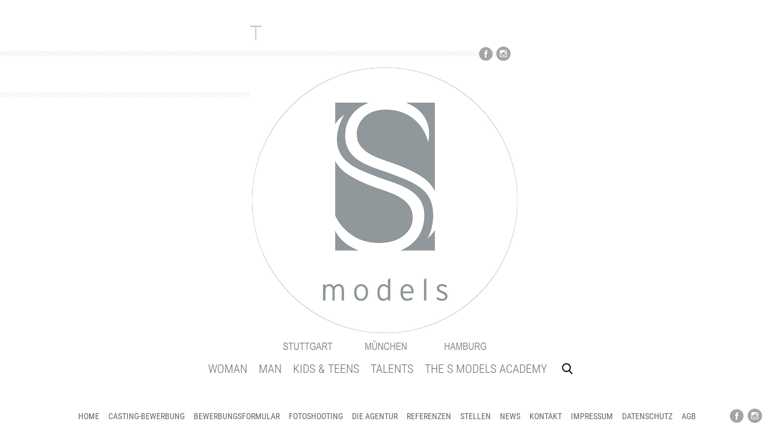

--- FILE ---
content_type: text/html; charset=UTF-8
request_url: http://studio-s-models.de/gallery/gallery-type/teens-boy/t-teens-boy/
body_size: 145975
content:
<!DOCTYPE html>
<html dir="ltr" lang="de-DE" >

<!-- start head -->
<head>
	<!-- start favicon -->
	<link rel="icon" href="https://www.s-models.com/wp-content/uploads/2013/06/favicon.ico" type="image/x-icon" />

	<!-- start meta -->
	<meta name="viewport" content="width=device-width, initial-scale=1.0, maximum-scale=1.0, user-scalable=0" />
	<meta http-equiv="Content-Type" content="text/html; charset=UTF-8" />
    <meta property="og:image" content="http://www.s-models.com/wp-content/uploads/2017/08/s-models-open-graph.jpg" />
	<!-- start title -->
	



	<!-- start pingbacks -->
	<link rel="pingback" href="http://studio-s-models.de/xmlrpc.php" />

	<style> @font-face{font-family:'Roboto';font-weight:300;font-style:italic;font-display:swap;src:url('/wp-content/uploads/fonts_cache/Roboto/300-italic/300-italic.woff2') format('woff2'),url('/wp-content/uploads/fonts_cache/Roboto/300-italic/300-italic.woff') format('woff'),url('/wp-content/uploads/fonts_cache/Roboto/300-italic/300-italic.ttf') format('truetype')}@font-face{font-family:'Roboto';font-weight:400;font-style:italic;font-display:swap;src:url('/wp-content/uploads/fonts_cache/Roboto/400-italic/400-italic.woff2') format('woff2'),url('/wp-content/uploads/fonts_cache/Roboto/400-italic/400-italic.woff') format('woff'),url('/wp-content/uploads/fonts_cache/Roboto/400-italic/400-italic.ttf') format('truetype')}@font-face{font-family:'Roboto';font-weight:100;font-style:normal;font-display:swap;src:url('/wp-content/uploads/fonts_cache/Roboto/100-normal/100-normal.woff2') format('woff2'),url('/wp-content/uploads/fonts_cache/Roboto/100-normal/100-normal.woff') format('woff'),url('/wp-content/uploads/fonts_cache/Roboto/100-normal/100-normal.ttf') format('truetype')}@font-face{font-family:'Roboto';font-weight:300;font-style:normal;font-display:swap;src:url('/wp-content/uploads/fonts_cache/Roboto/300-normal/300-normal.woff2') format('woff2'),url('/wp-content/uploads/fonts_cache/Roboto/300-normal/300-normal.woff') format('woff'),url('/wp-content/uploads/fonts_cache/Roboto/300-normal/300-normal.ttf') format('truetype')}@font-face{font-family:'Roboto';font-weight:400;font-style:normal;font-display:swap;src:url('/wp-content/uploads/fonts_cache/Roboto/400-normal/400-normal.woff2') format('woff2'),url('/wp-content/uploads/fonts_cache/Roboto/400-normal/400-normal.woff') format('woff'),url('/wp-content/uploads/fonts_cache/Roboto/400-normal/400-normal.ttf') format('truetype')}@font-face{font-family:'Roboto Condensed';font-weight:300;font-style:normal;font-display:swap;src:url('/wp-content/uploads/fonts_cache/Roboto-Condensed/300-normal/300-normal.woff2') format('woff2'),url('/wp-content/uploads/fonts_cache/Roboto-Condensed/300-normal/300-normal.woff') format('woff'),url('/wp-content/uploads/fonts_cache/Roboto-Condensed/300-normal/300-normal.ttf') format('truetype')}@font-face{font-family:'Roboto Condensed';font-weight:400;font-style:normal;font-display:swap;src:url('/wp-content/uploads/fonts_cache/Roboto-Condensed/400-normal/400-normal.woff2') format('woff2'),url('/wp-content/uploads/fonts_cache/Roboto-Condensed/400-normal/400-normal.woff') format('woff'),url('/wp-content/uploads/fonts_cache/Roboto-Condensed/400-normal/400-normal.ttf') format('truetype')}</style>
		<!-- All in One SEO 4.4.2 - aioseo.com -->
		<title>T | S MODELS</title>
		<meta name="robots" content="max-image-preview:large" />
		<link rel="canonical" href="http://studio-s-models.de/gallery/gallery-type/teens-boy/t-teens-boy/" />
		<meta name="generator" content="All in One SEO (AIOSEO) 4.4.2" />
		<script type="application/ld+json" class="aioseo-schema">
			{"@context":"https:\/\/schema.org","@graph":[{"@type":"BreadcrumbList","@id":"http:\/\/studio-s-models.de\/gallery\/gallery-type\/teens-boy\/t-teens-boy\/#breadcrumblist","itemListElement":[{"@type":"ListItem","@id":"http:\/\/studio-s-models.de\/#listItem","position":1,"item":{"@type":"WebPage","@id":"http:\/\/studio-s-models.de\/","name":"Startseite","url":"http:\/\/studio-s-models.de\/"},"nextItem":"http:\/\/studio-s-models.de\/gallery\/gallery-type\/teens-boy\/#listItem"},{"@type":"ListItem","@id":"http:\/\/studio-s-models.de\/gallery\/gallery-type\/teens-boy\/#listItem","position":2,"item":{"@type":"WebPage","@id":"http:\/\/studio-s-models.de\/gallery\/gallery-type\/teens-boy\/","name":"Teens Boy","url":"http:\/\/studio-s-models.de\/gallery\/gallery-type\/teens-boy\/"},"nextItem":"http:\/\/studio-s-models.de\/gallery\/gallery-type\/teens-boy\/t-teens-boy\/#listItem","previousItem":"http:\/\/studio-s-models.de\/#listItem"},{"@type":"ListItem","@id":"http:\/\/studio-s-models.de\/gallery\/gallery-type\/teens-boy\/t-teens-boy\/#listItem","position":3,"item":{"@type":"WebPage","@id":"http:\/\/studio-s-models.de\/gallery\/gallery-type\/teens-boy\/t-teens-boy\/","name":"T","url":"http:\/\/studio-s-models.de\/gallery\/gallery-type\/teens-boy\/t-teens-boy\/"},"previousItem":"http:\/\/studio-s-models.de\/gallery\/gallery-type\/teens-boy\/#listItem"}]},{"@type":"CollectionPage","@id":"http:\/\/studio-s-models.de\/gallery\/gallery-type\/teens-boy\/t-teens-boy\/#collectionpage","url":"http:\/\/studio-s-models.de\/gallery\/gallery-type\/teens-boy\/t-teens-boy\/","name":"T | S MODELS","inLanguage":"de-DE","isPartOf":{"@id":"http:\/\/studio-s-models.de\/#website"},"breadcrumb":{"@id":"http:\/\/studio-s-models.de\/gallery\/gallery-type\/teens-boy\/t-teens-boy\/#breadcrumblist"}},{"@type":"Organization","@id":"http:\/\/studio-s-models.de\/#organization","name":"S MODELS","url":"http:\/\/studio-s-models.de\/"},{"@type":"WebSite","@id":"http:\/\/studio-s-models.de\/#website","url":"http:\/\/studio-s-models.de\/","name":"S MODELS","inLanguage":"de-DE","publisher":{"@id":"http:\/\/studio-s-models.de\/#organization"}}]}
		</script>
		<!-- All in One SEO -->

<link rel='stylesheet' id='kk-reset-css'  href='http://studio-s-models.de/wp-content/themes/vernissage/css/reset.css?ver=b18efcb9725db1a1d1fd33c45a46c298' type='text/css' media='all' />
<link rel='stylesheet' id='kk-layout-css'  href='http://studio-s-models.de/wp-content/themes/vernissage/css/layout.css?ver=b18efcb9725db1a1d1fd33c45a46c298' type='text/css' media='all' />
<link rel='stylesheet' id='kk-default-css'  href='http://studio-s-models.de/wp-content/themes/vernissage/css/default.css?ver=b18efcb9725db1a1d1fd33c45a46c298' type='text/css' media='all' />
<link rel='stylesheet' id='kk-isotope-css'  href='http://studio-s-models.de/wp-content/themes/vernissage/css/isotope.css?ver=b18efcb9725db1a1d1fd33c45a46c298' type='text/css' media='all' />
<link rel='stylesheet' id='kk-jplayer-css'  href='http://studio-s-models.de/wp-content/themes/vernissage/css/jplayer.css?ver=b18efcb9725db1a1d1fd33c45a46c298' type='text/css' media='all' />
<link rel='stylesheet' id='kk-light-css'  href='http://studio-s-models.de/wp-content/themes/vernissage/css/light-style.css?ver=b18efcb9725db1a1d1fd33c45a46c298' type='text/css' media='all' />
<link rel='stylesheet' id='contact-form-7-css'  href='http://studio-s-models.de/wp-content/plugins/contact-form-7/includes/css/styles.css?ver=5.5.1' type='text/css' media='all' />
<link rel='stylesheet' id='dsgvoyoutube-style-css'  href='http://studio-s-models.de/wp-content/plugins/dsgvo-youtube/css/style.php?ver=b18efcb9725db1a1d1fd33c45a46c298' type='text/css' media='all' />
<link rel='stylesheet' id='cdsgvogdpryoutube-css'  href='http://studio-s-models.de/wp-content/plugins/dsgvo-youtube/includes/../css/jquery.fancybox.min.css?ver=b18efcb9725db1a1d1fd33c45a46c298' type='text/css' media='all' />
<link rel='stylesheet' id='rt-fontawsome-css'  href='http://www.s-models.com/wp-content/plugins/the-post-grid/assets/vendor/font-awesome/css/font-awesome.min.css?ver=5.0.5' type='text/css' media='all' />
<link rel='stylesheet' id='rt-tpg-css'  href='http://www.s-models.com/wp-content/plugins/the-post-grid/assets/css/thepostgrid.min.css?ver=5.0.5' type='text/css' media='all' />
<link rel='stylesheet' id='search-filter-plugin-styles-css'  href='http://studio-s-models.de/wp-content/plugins/search-filter-pro/public/assets/css/search-filter.min.css?ver=2.5.13' type='text/css' media='all' />
<link rel='stylesheet' id='popup-maker-site-css'  href='http://studio-s-models.de/wp-content/plugins/popup-maker/assets/css/pum-site.min.css?ver=1.18.2' type='text/css' media='all' />
<style id='popup-maker-site-inline-css' type='text/css'>
/* Popup Theme 124712: Search Box */
.pum-theme-124712, .pum-theme-search-box { background-color: rgba( 255, 255, 255, 1.00 ) } 
.pum-theme-124712 .pum-container, .pum-theme-search-box .pum-container { padding: 0px; border-radius: 0px; border: 1px none #000000; box-shadow: 0px 0px 0px 0px rgba( 2, 2, 2, 0.00 ); background-color: rgba( 255, 255, 255, 0.00 ) } 
.pum-theme-124712 .pum-title, .pum-theme-search-box .pum-title { color: #000000; text-align: left; text-shadow: 0px 0px 0px rgba( 2, 2, 2, 0.23 ); font-family: inherit; font-weight: 100; font-size: 32px; line-height: 36px } 
.pum-theme-124712 .pum-content, .pum-theme-search-box .pum-content { color: #8c8c8c; font-family: inherit; font-weight: 100 } 
.pum-theme-124712 .pum-content + .pum-close, .pum-theme-search-box .pum-content + .pum-close { position: absolute; height: 20px; width: 20px; left: auto; right: 0px; bottom: auto; top: 0px; padding: 8px; color: #000000; font-family: inherit; font-weight: 100; font-size: 18px; line-height: 20px; border: 1px none #ffffff; border-radius: 0px; box-shadow: 0px 0px 0px 0px rgba( 2, 2, 2, 0.23 ); text-shadow: 0px 0px 0px rgba( 0, 0, 0, 0.23 ); background-color: rgba( 231, 224, 221, 1.00 ) } 

#pum-124701 {z-index: 1999999999}

</style>
<link rel='stylesheet' id='tmm-css'  href='http://studio-s-models.de/wp-content/plugins/team-members/inc/css/tmm_style.css?ver=b18efcb9725db1a1d1fd33c45a46c298' type='text/css' media='all' />
<script type='text/javascript' src='/wp-content/plugins/jquery-updater/js/jquery-3.7.0.min.js?ver=3.7.0' id='jquery-core-js'></script>
<script type='text/javascript' src='/wp-content/plugins/jquery-updater/js/jquery-migrate-3.4.0.min.js?ver=3.4.0' id='jquery-migrate-js'></script>
<script type='text/javascript' src='/wp-content/plugins/dsgvo-youtube/includes/../js/jquery.fancybox.min.js?ver=b18efcb9725db1a1d1fd33c45a46c298' id='cdsgvogdpryoutubescript-js'></script>
<script type='text/javascript' id='search-filter-plugin-build-js-extra'>
/* <![CDATA[ */
var SF_LDATA = {"ajax_url":"http:\/\/studio-s-models.de\/wp-admin\/admin-ajax.php","home_url":"http:\/\/studio-s-models.de","extensions":[]};
/* ]]> */
</script>
<script type='text/javascript' src='/wp-content/plugins/search-filter-pro/public/assets/js/search-filter-build.min.js?ver=2.5.13' id='search-filter-plugin-build-js'></script>
<script type='text/javascript' src='/wp-content/plugins/search-filter-pro/public/assets/js/chosen.jquery.min.js?ver=2.5.13' id='search-filter-plugin-chosen-js'></script>
<script type='text/javascript' src='/wp-content/plugins/responsive-menu-pro/public/js/noscroll.js' id='responsive-menu-pro-noscroll-js'></script>
<link rel="https://api.w.org/" href="http://studio-s-models.de/wp-json/" />
		<!-- GA Google Analytics @ https://m0n.co/ga -->
		<script async src="https://www.googletagmanager.com/gtag/js?id=G-3KEMM1303K"></script>
		<script>
			window.dataLayer = window.dataLayer || [];
			function gtag(){dataLayer.push(arguments);}
			gtag('js', new Date());
			gtag('config', 'G-3KEMM1303K');
		</script>

	<script src="https://www.s-models.com/wp-content/themes/vernissage/js/jquery.min.js">
</script><script src="https://www.s-models.com/wp-content/themes/vernissage/js/jquery-ui.min.js" ></script>


<script> 
// MODELKACHEL-HOVER VON SCHWARZWEISS ZU FARBIG 
$(document).ready(function() {     
    $('li').hover(function(){     
        $('img', this).addClass('hover');    
    },     
    function(){    
        $('img', this).removeClass('hover');     
    });
});  </script>

<script src="https://www.s-models.com/wp-content/themes/vernissage/js/ie-check.js"></script>
		<style>
			:root {
				--tpg-primary-color: #0d6efd;
				--tpg-secondary-color: #0654c4;
				--tpg-primary-light: #c4d0ff
			}

					</style>

		<script type="text/javascript">var template_url = "http://studio-s-models.de/wp-content/themes/vernissage"</script><noscript><style type="text/css"> .recent-thumb img, .blog-thumb img {visibility: visible;} </style></noscript><style type='text/css'>

	.model-nav u li a:hover, .model-nav .sub-menu li a:hover, #menu-footer li a:hover, .main-nav ul li a:hover, .main-nav .sub-menu li a:hover, ul#thumb-list li:hover, ul#thumb-list li.current-thumb, .pagination .current, button:hover, input.submit:hover, input[type="submit"]:hover, input[type="reset"]:hover, input[type="button"]:hover, .pagination a:hover, .model-nav .current-menu-parent > a, .model-nav .current-menu-item  > a, .main-nav .current-menu-parent > a, .main-nav .current-menu-item  > a, .linkto:hover .gallery-title, .linkto:hover .portfolio-title, .blog-entry .moretag:hover, .bg-slider-ctrl span:hover { 
		background-color: ;
		color: #000000;
	}
	


	.pagination .current,
	.pagination a:hover,
	.single .post-tags a:hover,
	.filter a:hover, 
	.filter .active,
	.moretag:hover,
	.logo a {
		border-color: ;
	} 
	
	.blog-title a:hover, .blog-meta a:hover, .format-standard .blog-thumb a:hover, .format-image .blog-thumb a:hover, .flickr_badge_image a:hover, .portfolio-thumb a:hover, .gallery-thumb a:hover, .widget-img a:hover , .sub-footer a:hover, a:hover, .current-menu-item, .nivoSlider:hover, .filter a:hover, .filter .active, .blog-entry a, .post-entry a, .home-teaser a {
		color: ;
	}
	
	.totop:hover,
	.single .post-tags a:hover,
	.nivo-prevNav:hover,
	.nivo-nextNav:hover,
	#slidecaption,
	.tipsy-inner,
	.audio-ctrl:hover{
		background-color: ;
	}
	
	#progress-bar, 
	.over-more, 
	.over-more-title {
		background: ;
		color: #000000;
	}
	
	.blog-date, 
	.linkto:hover .gallery-title, 
	.linkto:hover .portfolio-title {
		border-color: ;
	}
	
	.linkto:hover .gallery-title h2, 
	.linkto:hover .portfolio-title h2 {
		color: #000000;
	}
	
	.linkto:hover .gallery-title, 
	.linkto:hover .portfolio-title {
		 
   
	}
	
	

	::selection {
		background-color: ;
		color: #000000;
	}
	::-moz-selection {
		background-color: ;
		color: #000000;
	}
	
	
	.subtitle:hover {  
    opacity: 0.8;
    position: absolute;
    top: 0;
    width: 100%;
    z-index: 1000;
	  -webkit-transition: all 0.2s ease-in-out;
    -moz-transition: all 0.2s ease-in-out;
    -o-transition: all 0.2s ease-in-out;
    transition: all 0.5s ease-in-out;
    }
	
	.subtitle {  padding-bottom: 100%;
    opacity: 0;
    position: absolute;
    top: 0;
    width: 256px;
    z-index: 1000;
    }
	.subtitle p{  background: none repeat scroll 0 0 #DBCDC7;
    color: #555555;
    text-align: left;
    padding-left: 5px;
    font-size: 12px;
    font-family: 'Roboto', Helvetica, sans-serif; font-weight: 500; 
    padding-bottom: 10px;
    padding-top: 10px; }

	

 
   /* custom css */
  body {background-color: #ffffff;}
p {font-size:14px;}
  
</style><style>button#responsive-menu-pro-button,
#responsive-menu-pro-container {
    display: none;
    -webkit-text-size-adjust: 100%;
}

#responsive-menu-pro-container {
    z-index: 99998;
}

@media screen and (max-width:1080px) {

    #responsive-menu-pro-container {
        display: block;
        position: fixed;
        top: 0;
        bottom: 0;        padding-bottom: 5px;
        margin-bottom: -5px;
        outline: 1px solid transparent;
        overflow-y: auto;
        overflow-x: hidden;
    }

    #responsive-menu-pro-container .responsive-menu-pro-search-box {
        width: 100%;
        padding: 0 2%;
        border-radius: 2px;
        height: 50px;
        -webkit-appearance: none;
    }

    #responsive-menu-pro-container.push-left,
    #responsive-menu-pro-container.slide-left {
        transform: translateX(-100%);
        -ms-transform: translateX(-100%);
        -webkit-transform: translateX(-100%);
        -moz-transform: translateX(-100%);
    }

    .responsive-menu-pro-open #responsive-menu-pro-container.push-left,
    .responsive-menu-pro-open #responsive-menu-pro-container.slide-left {
        transform: translateX(0);
        -ms-transform: translateX(0);
        -webkit-transform: translateX(0);
        -moz-transform: translateX(0);
    }

    #responsive-menu-pro-container.push-top,
    #responsive-menu-pro-container.slide-top {
        transform: translateY(-100%);
        -ms-transform: translateY(-100%);
        -webkit-transform: translateY(-100%);
        -moz-transform: translateY(-100%);
    }

    .responsive-menu-pro-open #responsive-menu-pro-container.push-top,
    .responsive-menu-pro-open #responsive-menu-pro-container.slide-top {
        transform: translateY(0);
        -ms-transform: translateY(0);
        -webkit-transform: translateY(0);
        -moz-transform: translateY(0);
    }

    #responsive-menu-pro-container.push-right,
    #responsive-menu-pro-container.slide-right {
        transform: translateX(100%);
        -ms-transform: translateX(100%);
        -webkit-transform: translateX(100%);
        -moz-transform: translateX(100%);
    }

    .responsive-menu-pro-open #responsive-menu-pro-container.push-right,
    .responsive-menu-pro-open #responsive-menu-pro-container.slide-right {
        transform: translateX(0);
        -ms-transform: translateX(0);
        -webkit-transform: translateX(0);
        -moz-transform: translateX(0);
    }

    #responsive-menu-pro-container.push-bottom,
    #responsive-menu-pro-container.slide-bottom {
        transform: translateY(100%);
        -ms-transform: translateY(100%);
        -webkit-transform: translateY(100%);
        -moz-transform: translateY(100%);
    }

    .responsive-menu-pro-open #responsive-menu-pro-container.push-bottom,
    .responsive-menu-pro-open #responsive-menu-pro-container.slide-bottom {
        transform: translateY(0);
        -ms-transform: translateY(0);
        -webkit-transform: translateY(0);
        -moz-transform: translateY(0);
    }

    #responsive-menu-pro-container,
    #responsive-menu-pro-container:before,
    #responsive-menu-pro-container:after,
    #responsive-menu-pro-container *,
    #responsive-menu-pro-container *:before,
    #responsive-menu-pro-container *:after {
        box-sizing: border-box;
        margin: 0;
        padding: 0;
    }

    #responsive-menu-pro-container #responsive-menu-pro-search-box,
    #responsive-menu-pro-container #responsive-menu-pro-additional-content,
    #responsive-menu-pro-container #responsive-menu-pro-title {
        padding: 25px 5%;
    }

    #responsive-menu-pro-container #responsive-menu-pro,
    #responsive-menu-pro-container #responsive-menu-pro ul {
        width: 100%;
   }

    #responsive-menu-pro-container #responsive-menu-pro ul.responsive-menu-pro-submenu {
        display: none;
    }

    #responsive-menu-pro-container #responsive-menu-pro ul.responsive-menu-pro-submenu.responsive-menu-pro-submenu-open {
     display: block;
    }        #responsive-menu-pro-container #responsive-menu-pro ul.responsive-menu-pro-submenu-depth-1 a.responsive-menu-pro-item-link {
            padding-left:10%;
        }

        #responsive-menu-pro-container #responsive-menu-pro ul.responsive-menu-pro-submenu-depth-2 a.responsive-menu-pro-item-link {
            padding-left:15%;
        }

        #responsive-menu-pro-container #responsive-menu-pro ul.responsive-menu-pro-submenu-depth-3 a.responsive-menu-pro-item-link {
            padding-left:20%;
        }

        #responsive-menu-pro-container #responsive-menu-pro ul.responsive-menu-pro-submenu-depth-4 a.responsive-menu-pro-item-link {
            padding-left:25%;
        }

        #responsive-menu-pro-container #responsive-menu-pro ul.responsive-menu-pro-submenu-depth-5 a.responsive-menu-pro-item-link {
            padding-left:30%;
        }
    #responsive-menu-pro-container li.responsive-menu-pro-item {
        width: 100%;
        list-style: none;
    }

    #responsive-menu-pro-container li.responsive-menu-pro-item a {
        width: 100%;
        display: block;
        text-decoration: none;
        position: relative;
    }

    #responsive-menu-pro-container #responsive-menu-pro li.responsive-menu-pro-item a {            padding: 0 5%;    }

    #responsive-menu-pro-container .responsive-menu-pro-submenu li.responsive-menu-pro-item a {            padding: 0 5%;    }


    #responsive-menu-pro-container li.responsive-menu-pro-item a .glyphicon,
    #responsive-menu-pro-container li.responsive-menu-pro-item a .fab,
    #responsive-menu-pro-container li.responsive-menu-pro-item a .fas {
        margin-right: 15px;
    }

    #responsive-menu-pro-container li.responsive-menu-pro-item a .responsive-menu-pro-subarrow {
        position: absolute;
        top: 0;
        bottom: 0;
        text-align: center;
        overflow: hidden;
    }

    #responsive-menu-pro-container li.responsive-menu-pro-item a .responsive-menu-pro-subarrow .glyphicon,
    #responsive-menu-pro-container li.responsive-menu-pro-item a .responsive-menu-pro-subarrow .fab,
    #responsive-menu-pro-container li.responsive-menu-pro-item a .responsive-menu-pro-subarrow .fas {
        margin-right: 0;
    }

    button#responsive-menu-pro-button .responsive-menu-pro-button-icon-inactive {
        display: none;
    }

    button#responsive-menu-pro-button {
        z-index: 99999;
        display: none;
        overflow: hidden;
        outline: none;
    }

    button#responsive-menu-pro-button img {
        max-width: 100%;
    }

    .responsive-menu-pro-label {
        display: inline-block;
        font-weight: 600;
        margin: 0 5px;
        vertical-align: middle;
        pointer-events: none;
    }

    .responsive-menu-pro-accessible {
        display: inline-block;
    }

    .responsive-menu-pro-accessible .responsive-menu-pro-box {
        display: inline-block;
        vertical-align: middle;
    }

    .responsive-menu-pro-label.responsive-menu-pro-label-top,
    .responsive-menu-pro-label.responsive-menu-pro-label-bottom {
        display: block;
        margin: 0 auto;
    }

    button#responsive-menu-pro-button {
        padding: 0 0;
        display: inline-block;
        cursor: pointer;
        transition-property: opacity, filter;
        transition-duration: 0.15s;
        transition-timing-function: linear;
        font: inherit;
        color: inherit;
        text-transform: none;
        background-color: transparent;
        border: 0;
        margin: 0;
    }

    .responsive-menu-pro-box {
        width:25px;
        height:19px;
        display: inline-block;
        position: relative;
    }

    .responsive-menu-pro-inner {
        display: block;
        top: 50%;
        margin-top:-1.5px;
    }

    .responsive-menu-pro-inner,
    .responsive-menu-pro-inner::before,
    .responsive-menu-pro-inner::after {
        width:25px;
        height:3px;
        background-color:#ffffff;
        border-radius: 4px;
        position: absolute;
        transition-property: transform;
        transition-duration: 0.15s;
        transition-timing-function: ease;
    }

    .responsive-menu-pro-open .responsive-menu-pro-inner,
    .responsive-menu-pro-open .responsive-menu-pro-inner::before,
    .responsive-menu-pro-open .responsive-menu-pro-inner::after {
        background-color:#ffffff;
    }

    button#responsive-menu-pro-button:hover .responsive-menu-pro-inner,
    button#responsive-menu-pro-button:hover .responsive-menu-pro-inner::before,
    button#responsive-menu-pro-button:hover .responsive-menu-pro-inner::after,
    button#responsive-menu-pro-button:hover .responsive-menu-pro-open .responsive-menu-pro-inner,
    button#responsive-menu-pro-button:hover .responsive-menu-pro-open .responsive-menu-pro-inner::before,
    button#responsive-menu-pro-button:hover .responsive-menu-pro-open .responsive-menu-pro-inner::after,
    button#responsive-menu-pro-button:focus .responsive-menu-pro-inner,
    button#responsive-menu-pro-button:focus .responsive-menu-pro-inner::before,
    button#responsive-menu-pro-button:focus .responsive-menu-pro-inner::after,
    button#responsive-menu-pro-button:focus .responsive-menu-pro-open .responsive-menu-pro-inner,
    button#responsive-menu-pro-button:focus .responsive-menu-pro-open .responsive-menu-pro-inner::before,
    button#responsive-menu-pro-button:focus .responsive-menu-pro-open .responsive-menu-pro-inner::after {
        background-color:#ffffff;
    }

    .responsive-menu-pro-inner::before,
    .responsive-menu-pro-inner::after {
        content: "";
        display: block;
    }

    .responsive-menu-pro-inner::before {
        top:-8px;
    }

    .responsive-menu-pro-inner::after {
        bottom:-8px;
    }.responsive-menu-pro-slider .responsive-menu-pro-inner {
    top:1.5px;
}

.responsive-menu-pro-slider .responsive-menu-pro-inner::before {
    top:8px;
    transition-property: transform, opacity;
    transition-timing-function: ease;
    transition-duration: 0.2s;
}

.responsive-menu-pro-slider .responsive-menu-pro-inner::after {
    top:16px;
}

.responsive-menu-pro-slider.is-active .responsive-menu-pro-inner {
    transform: translate3d(0,8px, 0) rotate(45deg);
}

.responsive-menu-pro-slider.is-active .responsive-menu-pro-inner::before {
    transform: rotate(-45deg) translate3d(-3.5714285714286px,-5px, 0);
    opacity: 0;
}

.responsive-menu-pro-slider.is-active .responsive-menu-pro-inner::after {
    transform: translate3d(0,-16px, 0) rotate(-90deg);
}
    button#responsive-menu-pro-button {
        width:55px;
        height:55px;
        position:fixed;
        top:15px;right:5%;
        display: inline-block;
        transition: transform 0.5s, background-color 0.5s;           background:rgba(139, 150, 158, 0.41);    }        .responsive-menu-pro-open button#responsive-menu-pro-button:hover,
        .responsive-menu-pro-open button#responsive-menu-pro-button:focus,
        button#responsive-menu-pro-button:hover,
        button#responsive-menu-pro-button:focus {
            background:rgba(139, 150, 158, 0.41);
         }        .responsive-menu-pro-open button#responsive-menu-pro-button {
            background:rgba(139, 150, 158, 0.41);
         }
    button#responsive-menu-pro-button .responsive-menu-pro-box {
        color:#ffffff;
        pointer-events: none;
    }

    .responsive-menu-pro-open button#responsive-menu-pro-button .responsive-menu-pro-box {
        color:#ffffff;
    }

    .responsive-menu-pro-label {
        color:#ffffff;
        font-size:14px;
        line-height:13px;        pointer-events: none;
    }

    .responsive-menu-pro-label .responsive-menu-pro-button-text-open {
        display: none;
    }
    .responsive-menu-pro-fade-top #responsive-menu-pro-container,
    .responsive-menu-pro-fade-left #responsive-menu-pro-container,
    .responsive-menu-pro-fade-right #responsive-menu-pro-container,
    .responsive-menu-pro-fade-bottom #responsive-menu-pro-container {
        display: none;
    }
    #responsive-menu-pro-container {
        width:75%;left: 0;            background:rgba(139, 150, 158, 0.41);            background-image:url("/wp-content/uploads/2016/10/s-models_who-bg.jpg");
            background-size: cover;        transition: transform 0.5s;
        text-align:left;            font-family:'Roboto';    }

    #responsive-menu-pro-container #responsive-menu-pro-wrapper {
        background:rgba(139, 150, 158, 0.41);
    }

    #responsive-menu-pro-container #responsive-menu-pro-additional-content {
        color:#ffffff;
    }

    #responsive-menu-pro-container .responsive-menu-pro-search-box {
        background:#ffffff;
        border: 2px solid #dadada;
        color:#333333;
    }

    #responsive-menu-pro-container .responsive-menu-pro-search-box:-ms-input-placeholder {
        color:#c7c7cd;
    }

    #responsive-menu-pro-container .responsive-menu-pro-search-box::-webkit-input-placeholder {
        color:#c7c7cd;
    }

    #responsive-menu-pro-container .responsive-menu-pro-search-box:-moz-placeholder {
        color:#c7c7cd;
        opacity: 1;
    }

    #responsive-menu-pro-container .responsive-menu-pro-search-box::-moz-placeholder {
        color:#c7c7cd;
        opacity: 1;
    }

    #responsive-menu-pro-container .responsive-menu-pro-item-link,
    #responsive-menu-pro-container #responsive-menu-pro-title,
    #responsive-menu-pro-container .responsive-menu-pro-subarrow {
        transition: background-color 0.5s,
                    border-color 0.5s,
                    color 0.5s;
    }

    #responsive-menu-pro-container #responsive-menu-pro-title {
        background-color:#212121;
        color:#ffffff;
        font-size:13px;
        text-align:left;
    }

    #responsive-menu-pro-container #responsive-menu-pro-title a {
        color:#ffffff;
        font-size:13px;
        text-decoration: none;
    }

    #responsive-menu-pro-container #responsive-menu-pro-title a:hover {
        color:#ffffff;
    }

    #responsive-menu-pro-container #responsive-menu-pro-title:hover {
        background-color:#212121;
        color:#ffffff;
    }

    #responsive-menu-pro-container #responsive-menu-pro-title:hover a {
        color:#ffffff;
    }

    #responsive-menu-pro-container #responsive-menu-pro-title #responsive-menu-pro-title-image {
        display: inline-block;
        vertical-align: middle;
        max-width: 100%;
        margin-bottom: 15px;
    }

    #responsive-menu-pro-container #responsive-menu-pro-title #responsive-menu-pro-title-image img {        max-width: 100%;
    }

    #responsive-menu-pro-container #responsive-menu-pro > li.responsive-menu-pro-item:first-child > a {
        border-top:1px solid rgba(138, 149, 158, 0.58);
    }

    #responsive-menu-pro-container #responsive-menu-pro li.responsive-menu-pro-item .responsive-menu-pro-item-link {
        font-size:15px;
    }

    #responsive-menu-pro-container #responsive-menu-pro li.responsive-menu-pro-item a {
        line-height:40px;
        border-bottom:1px solid rgba(138, 149, 158, 0.58);
        color:#ffffff;
        background-color:rgba(139, 150, 158, 0.41);            height:40px;    }

    #responsive-menu-pro-container #responsive-menu-pro li.responsive-menu-pro-item a:hover,
    #responsive-menu-pro-container #responsive-menu-pro li.responsive-menu-pro-item a:focus {
        color:#ffffff;
        background-color:rgba(139, 150, 158, 0.41);
        border-color:rgba(138, 149, 158, 0.58);
    }

    #responsive-menu-pro-container #responsive-menu-pro li.responsive-menu-pro-item a:hover .responsive-menu-pro-subarrow,
    #responsive-menu-pro-container #responsive-menu-pro li.responsive-menu-pro-item a:focus .responsive-menu-pro-subarrow  {
        color:#ffffff;
        border-color:rgba(139, 150, 158, 0.41);
        background-color:rgba(139, 150, 158, 0.41);
    }

    #responsive-menu-pro-container #responsive-menu-pro li.responsive-menu-pro-item a:hover .responsive-menu-pro-subarrow.responsive-menu-pro-subarrow-active,
    #responsive-menu-pro-container #responsive-menu-pro li.responsive-menu-pro-item a:focus .responsive-menu-pro-subarrow.responsive-menu-pro-subarrow-active {
        color:#ffffff;
        border-color:rgba(139, 150, 158, 0.41);
        background-color:rgba(139, 150, 158, 0.41);
    }

    #responsive-menu-pro-container #responsive-menu-pro li.responsive-menu-pro-item a .responsive-menu-pro-subarrow {right: 0;
        height:39px;
        line-height:39px;
        width:40px;
        color:#ffffff;        border-left:1px solid rgba(139, 150, 158, 0.41);        background-color:rgba(139, 150, 158, 0.41);
    }

    #responsive-menu-pro-container #responsive-menu-pro li.responsive-menu-pro-item a .responsive-menu-pro-subarrow.responsive-menu-pro-subarrow-active {
        color:#ffffff;
        border-color:rgba(139, 150, 158, 0.41);
        background-color:rgba(139, 150, 158, 0.41);
    }

    #responsive-menu-pro-container #responsive-menu-pro li.responsive-menu-pro-item a .responsive-menu-pro-subarrow.responsive-menu-pro-subarrow-active:hover,
    #responsive-menu-pro-container #responsive-menu-pro li.responsive-menu-pro-item a .responsive-menu-pro-subarrow.responsive-menu-pro-subarrow-active:focus  {
        color:#ffffff;
        border-color:rgba(139, 150, 158, 0.41);
        background-color:rgba(139, 150, 158, 0.41);
    }

    #responsive-menu-pro-container #responsive-menu-pro li.responsive-menu-pro-item a .responsive-menu-pro-subarrow:hover,
    #responsive-menu-pro-container #responsive-menu-pro li.responsive-menu-pro-item a .responsive-menu-pro-subarrow:focus {
        color:#ffffff;
        border-color:rgba(139, 150, 158, 0.41);
        background-color:rgba(139, 150, 158, 0.41);
    }

    #responsive-menu-pro-container #responsive-menu-pro li.responsive-menu-pro-item.responsive-menu-pro-current-item > .responsive-menu-pro-item-link {
        background-color:rgba(138, 149, 158, 0.58);
        color:#ffffff;
        border-color:rgba(138, 149, 158, 0.58);
    }

    #responsive-menu-pro-container #responsive-menu-pro li.responsive-menu-pro-item.responsive-menu-pro-current-item > .responsive-menu-pro-item-link:hover {
        background-color:rgba(138, 149, 158, 0.58);
        color:#ffffff;
        border-color:rgba(138, 149, 158, 0.58);
    }        #responsive-menu-pro-container #responsive-menu-pro ul.responsive-menu-pro-submenu li.responsive-menu-pro-item .responsive-menu-pro-item-link {            font-size:13px;
            text-align:left;
        }

        #responsive-menu-pro-container #responsive-menu-pro ul.responsive-menu-pro-submenu li.responsive-menu-pro-item a {                height:40px;            line-height:40px;
            border-bottom:1px solid rgba(138, 149, 158, 0.58);
            color:#ffffff;
            background-color:rgba(138, 149, 158, 0.58);
        }

        #responsive-menu-pro-container #responsive-menu-pro ul.responsive-menu-pro-submenu li.responsive-menu-pro-item a:hover,
        #responsive-menu-pro-container #responsive-menu-pro ul.responsive-menu-pro-submenu li.responsive-menu-pro-item a:focus {
            color:#ffffff;
            background-color:rgba(138, 149, 158, 0.58);
            border-color:rgba(138, 149, 158, 0.58);
        }

        #responsive-menu-pro-container #responsive-menu-pro ul.responsive-menu-pro-submenu li.responsive-menu-pro-item a:hover .responsive-menu-pro-subarrow {
            color:#ffffff;
            border-color:rgba(138, 149, 158, 0.58);
            background-color:rgba(138, 149, 158, 0.58);
        }

        #responsive-menu-pro-container #responsive-menu-pro ul.responsive-menu-pro-submenu li.responsive-menu-pro-item a:hover .responsive-menu-pro-subarrow.responsive-menu-pro-subarrow-active {
            color:#ffffff;
            border-color:rgba(138, 149, 158, 0.58);
            background-color:rgba(138, 149, 158, 0.58);
        }

        #responsive-menu-pro-container #responsive-menu-pro ul.responsive-menu-pro-submenu li.responsive-menu-pro-item a .responsive-menu-pro-subarrow {                left:unset;
                right:0;           
            height:39px;
            line-height:39px;
            width:40px;
            color:#ffffff;                border-left:1px solid rgba(138, 149, 158, 0.58);
                border-right:unset;
            
            background-color:rgba(138, 149, 158, 0.58);
        }

        #responsive-menu-pro-container #responsive-menu-pro ul.responsive-menu-pro-submenu li.responsive-menu-pro-item a .responsive-menu-pro-subarrow.responsive-menu-pro-subarrow-active {
            color:#ffffff;
            border-color:rgba(138, 149, 158, 0.58);
            background-color:rgba(138, 149, 158, 0.58);
        }

        #responsive-menu-pro-container #responsive-menu-pro ul.responsive-menu-pro-submenu li.responsive-menu-pro-item a .responsive-menu-pro-subarrow.responsive-menu-pro-subarrow-active:hover {
            color:#ffffff;
            border-color:rgba(138, 149, 158, 0.58);
            background-color:rgba(138, 149, 158, 0.58);
        }

        #responsive-menu-pro-container #responsive-menu-pro ul.responsive-menu-pro-submenu li.responsive-menu-pro-item a .responsive-menu-pro-subarrow:hover {
            color:#ffffff;
            border-color:rgba(138, 149, 158, 0.58);
            background-color:rgba(138, 149, 158, 0.58);
        }

        #responsive-menu-pro-container #responsive-menu-pro ul.responsive-menu-pro-submenu li.responsive-menu-pro-item.responsive-menu-pro-current-item > .responsive-menu-pro-item-link {
            background-color:rgba(93, 98, 102, 0.58);
            color:#ffffff;
            border-color:rgba(93, 98, 102, 0.58);
        }

        #responsive-menu-pro-container #responsive-menu-pro ul.responsive-menu-pro-submenu li.responsive-menu-pro-item.responsive-menu-pro-current-item > .responsive-menu-pro-item-link:hover {
            background-color:rgba(138, 149, 158, 0.58);
            color:#ffffff;
            border-color:rgba(138, 149, 158, 0.58);
        }
}
</style><script>jQuery(document).ready(function($) {

    var ResponsiveMenuPro = {
        trigger: '#responsive-menu-pro-button',
        animationSpeed:500,
        breakpoint:1080,        isOpen: false,
        activeClass: 'is-active',
        container: '#responsive-menu-pro-container',
        openClass: 'responsive-menu-pro-open',
        activeArrow: '▲',
        inactiveArrow: '▼',
        wrapper: '#responsive-menu-pro-wrapper',
        linkElement: '.responsive-menu-pro-item-link',
        subMenuTransitionTime:200,
        originalHeight: '',
        openMenu: function() {
            $(this.trigger).addClass(this.activeClass);
            $('html').addClass(this.openClass);
            $('.responsive-menu-pro-button-icon-active').hide();
            $('.responsive-menu-pro-button-icon-inactive').show();                this.setWrapperTranslate();                $("#responsive-menu-pro > li").each(function(index) {
                    $(this).show();
                    $(this).animate({opacity: 0}, 0);                         $(this).animate({'margin-left':'-150px'},0);
                    $(this).delay(100 * index).animate({
                        'margin-left': "0",
                        'opacity': 1
                    },500);
                });
            this.isOpen = true;
        },
        closeMenu: function() {
            $(this.trigger).removeClass(this.activeClass);
            $('html').removeClass(this.openClass);
            $('.responsive-menu-pro-button-icon-inactive').hide();
            $('.responsive-menu-pro-button-icon-active').show();                this.clearWrapperTranslate();
            $("#responsive-menu-pro > li").removeAttr('style');
            this.isOpen = false;
        },        triggerMenu: function() {
            this.isOpen ? this.closeMenu() : this.openMenu();
        },
        triggerSubArrow: function(subarrow) {
            var sub_menu = $(subarrow).parent().siblings('.responsive-menu-pro-submenu');
            var self = this;
                if(sub_menu.hasClass('responsive-menu-pro-submenu-open')) {
                    sub_menu.slideUp(self.subMenuTransitionTime, 'linear',function() {
                        $(this).css('display', '');
                    }).removeClass('responsive-menu-pro-submenu-open');
                    $(subarrow).html(this.inactiveArrow);
                    $(subarrow).removeClass('responsive-menu-pro-subarrow-active');
                } else {
                    sub_menu.slideDown(self.subMenuTransitionTime, 'linear').addClass('responsive-menu-pro-submenu-open');
                    $(subarrow).html(this.activeArrow);
                    $(subarrow).addClass('responsive-menu-pro-subarrow-active');
                }
        },
        menuHeight: function() {
            return $(this.container).height();
        },
        menuWidth: function() {
            return $(this.container).width();
        },
        wrapperHeight: function() {
            return $(this.wrapper).height();
        },            setWrapperTranslate: function() {
                switch('left') {
                    case 'left':
                        translate = 'translateX(' + this.menuWidth() + 'px)'; break;
                    case 'right':
                        translate = 'translateX(-' + this.menuWidth() + 'px)'; break;
                    case 'top':
                        translate = 'translateY(' + this.wrapperHeight() + 'px)'; break;
                    case 'bottom':
                        translate = 'translateY(-' + this.menuHeight() + 'px)'; break;
                }            },
            clearWrapperTranslate: function() {
                var self = this;            },
        init: function() {

            var self = this;
            $(this.trigger).on('click', function(e){
                e.stopPropagation();
                self.triggerMenu();
            });

            $(this.trigger).mouseup(function(){
                $(self.trigger).blur();
            });

            $('.responsive-menu-pro-subarrow').on('click', function(e) {
                e.preventDefault();
                e.stopPropagation();
                self.triggerSubArrow(this);
            });

            $(window).resize(function() {
                if($(window).width() >= self.breakpoint) {
                    if(self.isOpen){
                        self.closeMenu();
                    }
                    $('#responsive-menu-pro, .responsive-menu-pro-submenu').removeAttr('style');
                } else {                        if($('.responsive-menu-pro-open').length > 0){
                            self.setWrapperTranslate();
                        }                }
            });
             /* Desktop menu : hide on scroll down / show on scroll Up */            $(this.trigger).mousedown(function(e){
                e.preventDefault();
                e.stopPropagation();
            });            if (jQuery('#responsive-menu-pro-button').css('display') != 'none') {

                $('#responsive-menu-pro-button,#responsive-menu-pro a.responsive-menu-pro-item-link,#responsive-menu-pro-wrapper input').focus( function() {
                    $(this).addClass('is-active');
                    $('html').addClass('responsive-menu-pro-open');
                    $('#responsive-menu-pro li').css({"opacity": "1", "margin-left": "0"});
                });

                $('a,input,button').focusout( function( event ) {
                    if ( ! $(this).parents('#responsive-menu-pro-container').length ) {
                        $('html').removeClass('responsive-menu-pro-open');
                        $('#responsive-menu-pro-button').removeClass('is-active');
                    }
                });
            } else {            }            $('#responsive-menu-pro a.responsive-menu-pro-item-link').keydown(function(event) {
                if ( [13,27,32,35,36,37,38,39,40].indexOf( event.keyCode) == -1) {
                    return;
                }
                var link = $(this);
                switch(event.keyCode) {
                    case 13:                        link.click();
                        break;
                    case 27:                        var dropdown = link.parent('li').parents('.responsive-menu-pro-submenu');
                        if ( dropdown.length > 0 ) {
                            dropdown.hide();
                            dropdown.prev().focus();
                        }
                        break;
                    case 32:                        var dropdown = link.parent('li').find('.responsive-menu-pro-submenu');
                        if ( dropdown.length > 0 ) {
                            dropdown.show();
                            dropdown.find('a, input, button, textarea').filter(':visible').first().focus();
                        }
                        break;
                    case 35:                        var dropdown = link.parent('li').find('.responsive-menu-pro-submenu');
                        if ( dropdown.length > 0 ) {
                            dropdown.hide();
                        }
                        $(this).parents('#responsive-menu-pro').find('a.responsive-menu-pro-item-link').filter(':visible').last().focus();
                        break;
                    case 36:                        var dropdown = link.parent('li').find('.responsive-menu-pro-submenu');
                        if( dropdown.length > 0 ) {
                            dropdown.hide();
                        }

                        $(this).parents('#responsive-menu-pro').find('a.responsive-menu-pro-item-link').filter(':visible').first().focus();
                        break;
                    case 37:
                        event.preventDefault();
                        event.stopPropagation();                        if ( link.parent('li').prevAll('li').filter(':visible').first().length == 0) {
                            link.parent('li').nextAll('li').filter(':visible').last().find('a').first().focus();
                        } else {
                            link.parent('li').prevAll('li').filter(':visible').first().find('a').first().focus();
                        }                        if ( link.parent('li').children('.responsive-menu-pro-submenu').length ) {
                            link.parent('li').children('.responsive-menu-pro-submenu').hide();
                        }
                        break;
                    case 38:                        var dropdown = link.parent('li').find('.responsive-menu-pro-submenu');
                        if( dropdown.length > 0 ) {
                            event.preventDefault();
                            event.stopPropagation();
                            dropdown.find('a, input, button, textarea').filter(':visible').first().focus();
                        } else {
                            if ( link.parent('li').prevAll('li').filter(':visible').first().length == 0) {
                                link.parent('li').nextAll('li').filter(':visible').last().find('a').first().focus();
                            } else {
                                link.parent('li').prevAll('li').filter(':visible').first().find('a').first().focus();
                            }
                        }
                        break;
                    case 39:
                        event.preventDefault();
                        event.stopPropagation();                        if( link.parent('li').nextAll('li').filter(':visible').first().length == 0) {
                            link.parent('li').prevAll('li').filter(':visible').last().find('a').first().focus();
                        } else {
                            link.parent('li').nextAll('li').filter(':visible').first().find('a').first().focus();
                        }                        if ( link.parent('li').children('.responsive-menu-pro-submenu').length ) {
                            link.parent('li').children('.responsive-menu-pro-submenu').hide();
                        }
                        break;
                    case 40:                        var dropdown = link.parent('li').find('.responsive-menu-pro-submenu');
                        if ( dropdown.length > 0 ) {
                            event.preventDefault();
                            event.stopPropagation();
                            dropdown.find('a, input, button, textarea').filter(':visible').first().focus();
                        } else {
                            if( link.parent('li').nextAll('li').filter(':visible').first().length == 0) {
                                link.parent('li').prevAll('li').filter(':visible').last().find('a').first().focus();
                            } else {
                                link.parent('li').nextAll('li').filter(':visible').first().find('a').first().focus();
                            }
                        }
                        break;
                    }
            });

        }
    };
    ResponsiveMenuPro.init();
});
</script><style id="sccss">/* ///////////////////////// SUCH-POPUP (Popup Maker + Search and Filter) /////////////////////////////////// */
#slidecaption, .pum-theme-124701 .pum-title, .pum-theme-search-box .pum-title, .pum-container {
    font-family: 'Roboto', sans-serif;
    font-weight: 300;
}

.searchandfilter ul li.sf-field-search {width:100%;}

.searchandfilter ul {
    margin: 20px 0;
}

.searchandfilter input, .searchandfilter textarea, .searchandfilter select {
    margin-bottom: 0;
    margin-right: 0;
}

.searchandfilter input[type="submit"], .searchandfilter a.search-filter-reset {
      font-family: 'Roboto Condensed', sans-serif;
    width: auto;
    text-align: left;
    line-height: 40px;
    display: inline-block;
    font-size: 20px;
    text-transform: lowercase;
    border-bottom: 1px solid #000;
    background: transparent;
    color: #000;
    padding: 0!important;
    box-shadow: none;
    border-radius: 0;
}

.searchandfilter input[type="submit"]:hover, .searchandfilter a.search-filter-reset:hover {
    border-bottom: 1px solid #646e72;
    color: #646e72;
}

span.sf-range-postfix {
    padding-left: 5px;
    color: #000;
    font-size: 13px;
}

.searchandfilter ul li {
    padding: 10px;
    box-sizing: border-box;
    float: left;
  	width: 50%;
      min-height: 60px;
    box-shadow: none;
-webkit-box-shadow: none;
  text-align: left;
  
}


.searchandfilter ul li.sf-field-submit {
    float: left;
    width: auto;
    clear: left;
}

.searchandfilter ul li.sf-field-reset {
    float: left;
    width: auto;
}

.pum-theme-124701 .pum-content + .pum-close, .pum-theme-search-box .pum-content + .pum-close {
    color: #000!important;
}

.pum-theme-124701 .pum-title, .pum-theme-search-box .pum-title {
    font-size: 35px;
    text-transform: uppercase;
    margin: 0;
    color: #849198;
    padding-left: 10px;
}

.pum-theme-124701 .pum-content + .pum-close, .pum-theme-search-box .pum-content + .pum-close {
    margin-right: 30px;
    background-color: #f8f8f8;
    width: 40px;
    height: 40px;
    line-height: 40px;
    padding: 0;
    border-radius: 2px;
}

.searchandfilter .noUi-connect {
    background-color: #ccc;
}

.chosen-container {
    width: 100%!important;
}

.chosen-container .chosen-results li {
    width: 100%!important;
    height: auto;
    min-height: unset;
}

.sf-field-post-meta-bra {
    min-height: 122px;
}

li[data-sf-field-input-type="multiselect"] h4:after {
    display: block;
    font-size: 10px;
    text-transform: none;
    color: #333333; padding-top:3px;
  width:200px;
    content: "press strg and click to multi-/deselect values";
}

.pum-theme-124701 .pum-container, .pum-theme-search-box .pum-container {
    max-width: 90%!important;
}

@media only screen and (max-width: 1024px) {
.searchandfilter ul li {
    float: none;
  	width: 100%;
  box-shadow: none;
-webkit-box-shadow: none;
  text-align: left;
}
}

/* /////////////////////////// Suchsymbol in der Navigation //////////////////////// */
.be-search {
    display: inline-block;
    /* width: 20px; */
    position: relative;
   
    margin-left: 10px;
    /* overflow: hidden; */
}

.be-search a {
    width: 18px;
    height: 18px;
    font-size: 0px;
    line-height: 32px;
    color: #fff;
    display: block;
    /* overflow: hidden; */
    background-image: url(https://www.s-models.com/wp-content/themes/vernissage/search.png);
    background-size: contain;
    background-repeat: no-repeat;
}

.be-search-res a:before {
    content:" ";
    width: 20px;
    height: 14px;
    font-size: 1px;
    color: #fff;
    display: inline-block;
    overflow: hidden;
    background-image: url(https://www.s-models.com/wp-content/themes/vernissage/search.png);
    background-size: contain;
    background-repeat: no-repeat;
}

/* ////////////////////// Responsive Menu ///////////////////////////// */
#responsive-menu-pro-container #responsive-menu-pro > li {

    text-align: left;

}

/* //////////////////////// Styling Team Plugin Kontaktseite //////////////////////////// */
.tmm .tmm_member .tmm_photo {
    width: 250px;
    height: 250px;

}

/* Menü Layout fix für MacBooks / Retina Displays */
@media screen and (-webkit-min-device-pixel-ratio: 2),(max-width: 450px) {
	.model-nav {
     width: 100%;
  }
	.social {
		float: right;
		left: auto;
		position: absolute;
		top: 76px;
	}
}
</style>
<style>
.mobile-menu {

    top: 0px;
}
#kk-menu-static {height: 100%;}
</style>

</head>
<!-- end head -->


<!-- start body -->
<body class="archive tax-gallery-type term-t-teens-boy term-227 chrome responsive-menu-pro-slide-left" id="kk-center" style="overflow:hidden;" >




	

	<!-- load background images if IE7 or IE8 detected -->
	


	<!-- start header -->

	
	<div class="menu-wrapper clearfix" id="kk-menu-static" >


	<!--<div class="top-bg"></div>-->

 <!-- start logo -->
		<div id="logobox" >
		<div id="logo">
				<img src="/wp-content/uploads/2020/09/S-Models-Logo_Kreis.jpg" alt="S MODELS" title="S MODELS" />
			</div>
		</div>
		<!-- end logo -->



		<!--- srart slider/menu wrapper -->
		<div class="sl-nav-wrapper">


			<!-- background audio -->
			
					<div id="menu_items">	<div class="clear"></div><div class="model-nav"  >
					<ul id="menu-modelauswahl" class="menu"><li id="menu-item-76476" class="woman menu-item menu-item-type-custom menu-item-object-custom menu-item-has-children menu-item-76476"><a href="#">WOMAN</a>
<ul class="sub-menu">
	<li id="menu-item-78274" class="menu-item menu-item-type-custom menu-item-object-custom menu-item-78274"><a title="commercial-woman" href="https://www.s-models.com/commercial-woman/">COMMERCIAL</a></li>
	<li id="menu-item-78275" class="menu-item menu-item-type-custom menu-item-object-custom menu-item-78275"><a title="classic-woman" href="https://www.s-models.com/classic-woman/">CLASSIC</a></li>
	<li id="menu-item-79103" class="menu-item menu-item-type-custom menu-item-object-custom menu-item-79103"><a title="up-coming-woman" href="https://www.s-models.com/up-coming-woman/">UP &#038; COMING</a></li>
	<li id="menu-item-80838" class="menu-item menu-item-type-custom menu-item-object-custom menu-item-80838"><a title="curvy-woman" href="https://www.s-models.com/curvy-woman/">CURVY</a></li>
	<li id="menu-item-80839" class="menu-item menu-item-type-custom menu-item-object-custom menu-item-80839"><a title="sporty-woman" href="https://www.s-models.com/sporty-woman/">SPORTY</a></li>
	<li id="menu-item-92092" class="menu-item menu-item-type-custom menu-item-object-custom menu-item-92092"><a title="beauty" href="https://www.s-models.com/beauty">BEAUTY</a></li>
	<li id="menu-item-80840" class="menu-item menu-item-type-custom menu-item-object-custom menu-item-80840"><a title="characters-woman" href="https://www.s-models.com/characters-woman/">CHARACTERS</a></li>
</ul>
</li>
<li id="menu-item-76477" class="man menu-item menu-item-type-custom menu-item-object-custom menu-item-has-children menu-item-76477"><a href="#">MAN</a>
<ul class="sub-menu">
	<li id="menu-item-80841" class="menu-item menu-item-type-custom menu-item-object-custom menu-item-80841"><a title="commercial-man" href="https://www.s-models.com/commercial-man/">COMMERCIAL</a></li>
	<li id="menu-item-80842" class="menu-item menu-item-type-custom menu-item-object-custom menu-item-80842"><a title="classic-man" href="https://www.s-models.com/classic-man/">CLASSIC</a></li>
	<li id="menu-item-80843" class="menu-item menu-item-type-custom menu-item-object-custom menu-item-80843"><a title="up-coming-man" href="https://www.s-models.com/up-coming-man/">UP &#038; COMING</a></li>
	<li id="menu-item-80844" class="menu-item menu-item-type-custom menu-item-object-custom menu-item-80844"><a title="sporty-man" href="https://www.s-models.com/sporty-man/">SPORTY</a></li>
	<li id="menu-item-80845" class="menu-item menu-item-type-custom menu-item-object-custom menu-item-80845"><a title="characters-man" href="https://www.s-models.com/characters-man/">CHARACTERS</a></li>
</ul>
</li>
<li id="menu-item-76478" class="kids menu-item menu-item-type-custom menu-item-object-custom menu-item-has-children menu-item-76478"><a href="#">KIDS &#038; TEENS</a>
<ul class="sub-menu">
	<li id="menu-item-80846" class="menu-item menu-item-type-custom menu-item-object-custom menu-item-80846"><a title="kids-boy" href="https://www.s-models.com/kids-boy/">KIDS BOY</a></li>
	<li id="menu-item-80847" class="menu-item menu-item-type-custom menu-item-object-custom menu-item-80847"><a title="kids-girl" href="https://www.s-models.com/kids-girl/">KIDS GIRL</a></li>
	<li id="menu-item-80837" class="menu-item menu-item-type-custom menu-item-object-custom menu-item-80837"><a title="teens-girl" href="https://www.s-models.com/teens-girl/">TEENS GIRL</a></li>
	<li id="menu-item-80848" class="menu-item menu-item-type-custom menu-item-object-custom menu-item-80848"><a title="teens-boy" href="https://www.s-models.com/teens-boy/">TEENS BOY</a></li>
</ul>
</li>
<li id="menu-item-92077" class="talents menu-item menu-item-type-custom menu-item-object-custom menu-item-has-children menu-item-92077"><a href="#">TALENTS</a>
<ul class="sub-menu">
	<li id="menu-item-92091" class="menu-item menu-item-type-custom menu-item-object-custom menu-item-92091"><a title="social-influencer" href="https://www.s-models.com/social-influencer/">SOCIAL INFLUENCER</a></li>
	<li id="menu-item-92093" class="menu-item menu-item-type-custom menu-item-object-custom menu-item-92093"><a title="actors" href="https://www.s-models.com/actors/">ACTORS</a></li>
	<li id="menu-item-92094" class="menu-item menu-item-type-custom menu-item-object-custom menu-item-92094"><a title="moderation" href="https://www.s-models.com/moderation/">MODERATION</a></li>
	<li id="menu-item-204381" class="menu-item menu-item-type-custom menu-item-object-custom menu-item-204381"><a href="https://www.s-models.com/beauty">BEAUTY</a></li>
	<li id="menu-item-92089" class="menu-item menu-item-type-custom menu-item-object-custom menu-item-92089"><a title="h-m" href="https://www.s-models.com/h-und-m-stylists/">H&#038;M / STYLISTS</a></li>
</ul>
</li>
<li id="menu-item-213463" class="menu-item menu-item-type-custom menu-item-object-custom menu-item-213463"><a href="https://the-smodels-academy.com/workshops/">THE S MODELS ACADEMY</a></li>
</ul><div class="be-search pum-trigger"><a href="#">Search</a></div> 
			</div><div class="clear"></div>
			<!-- start navigation -->
			<div class="main-nav"  >
				<ul id="menu-navigation" class="menu"><li id="menu-item-7" class="menu-item menu-item-type-post_type menu-item-object-page menu-item-home menu-item-7"><a href="/">HOME</a></li>
<li id="menu-item-238" class="menu-item menu-item-type-post_type menu-item-object-page menu-item-238"><a href="/casting/">CASTING-Bewerbung</a></li>
<li id="menu-item-237" class="menu-item menu-item-type-post_type menu-item-object-page menu-item-237"><a href="/bewerbung/">BEWERBUNGSFORMULAR</a></li>
<li id="menu-item-325" class="menu-item menu-item-type-post_type menu-item-object-page menu-item-325"><a href="/fotoshooting/">FOTOSHOOTING</a></li>
<li id="menu-item-228" class="menu-item menu-item-type-post_type menu-item-object-page menu-item-228"><a href="/smodels-agentur/">DIE AGENTUR</a></li>
<li id="menu-item-283" class="menu-item menu-item-type-post_type menu-item-object-page menu-item-283"><a href="/referenzen/">REFERENZEN</a></li>
<li id="menu-item-13665" class="menu-item menu-item-type-post_type menu-item-object-page menu-item-13665"><a href="/stellen/">STELLEN</a></li>
<li id="menu-item-34049" class="menu-item menu-item-type-post_type menu-item-object-page current_page_parent menu-item-34049"><a href="/news/">NEWS</a></li>
<li id="menu-item-24" class="menu-item menu-item-type-post_type menu-item-object-page menu-item-24"><a href="/kontakt/">KONTAKT</a></li>
<li id="menu-item-242" class="menu-item menu-item-type-post_type menu-item-object-page menu-item-242"><a href="/impressum/">IMPRESSUM</a></li>
<li id="menu-item-115177" class="menu-item menu-item-type-post_type menu-item-object-page menu-item-115177"><a href="/datenschutz/">DATENSCHUTZ</a></li>
<li id="menu-item-243" class="menu-item menu-item-type-post_type menu-item-object-page menu-item-243"><a href="/agb/">AGB</a></li>
</ul>				<!-- start social -->
			
			<ul class="social">

									<li>
						<a id="kk-fb" title="Facebook" target="_blank" href="https://www.facebook.com/pages/S-Models-Model-Management/255505346146?fref=ts"></a>
					</li>
<li>
						<a id="kk-insta" title="Instagram" target="_blank" href="https://www.instagram.com/smodels.management/"></a>
					</li>
				
				
				
				
				
				
				
				
				
				
			</ul>
			<!-- end social -->

			<!-- end social -->
			</div>
			<!-- end navigation -->
			<div class="menu-bg"></div>
		</div> </div>
		<!--- srart slider/menu wrapper -->

	</div>
	<!-- end header -->

   <!-- start content wrapper -->			
	<div class="container clearfix">
		<div class="page-title">
			<h1>T</h1>
		</div>
			
		<div class="divider clear"></div>
		
		<!-- start gallery items -->			
		<div class="gallery-wrapper">
				<ul class="isotope-container">
				
										<!-- end work -->
				</ul>
		</div>
		<!-- end latest work -->
		
		<!-- start footer -->	
		
		<div class="footer">
		
			<div class="divider clear"></div>
			
			<div class="copyright">
							</div>
			
		<!-- start social -->
			
			<ul class="social">

									<li>
						<a id="kk-fb" title="Facebook" target="_blank" href="https://www.facebook.com/pages/S-Models-Model-Management/255505346146?fref=ts"></a>
					</li>
<li>
						<a id="kk-insta" title="Instagram" target="_blank" href="https://www.instagram.com/smodels.management/"></a>
					</li>
				
				
				
				
				
				
				
				
				
				
			</ul>
			<!-- end social -->

			<!-- end social -->
			
		</div>

		<!-- end footer -->
		
	</div>
	<!-- end content wrapper -->

	
			
   

	<br/>
	
	<div id="progress-back" class="load-item">
		<div id="progress-bar"></div>
	</div>	

	<div id="fade-fix"></div>
	
	<div id="slidecaption"></div>
	
	
	<script type = "text/javascript">
	jQuery(document).ready(function () {
		jQuery(window).load(function () {
			jQuery('#supersized-loader').delay(500).animate({
				bottom : -200
			}, 300, function () {
				jQuery('#supersized-loader').remove();
			});

		});
	});
	</script >

		
		
<script>
// NAVIGATION: Modelkategorien fahren nach unten raus bei Klick

		$( document ).ready(function() {
			

// in ms
			var speed = 450;
			$("#menu_items .model-nav li").click(function(event){
				// abort previous events
				event.stopPropagation();
				
				// check if current element is open or not...
				if ($(this).find('.sub-menu').css('display') == 'none') {
					// close others submenus
					$("#menu_items .model-nav li").not(this).find('.sub-menu').slideUp(speed);
					// show current
					$(this).find('.sub-menu').slideDown(speed, 'easeOutCubic');
				} 
			});

			// close menu on outside click
			$(window).click(function() {
				$("#menu_items .model-nav li").find('.sub-menu').slideUp(speed);
			});
	    });
	</script>


<script src="https://www.s-models.com/wp-content/themes/vernissage/js/jquery.rwdImageMaps.min.js"></script>
<script>
// NAVIGATION: klickbare "Texte" auf den TALENT-KATEGORIE Bildern
$("#menu_items .model-nav li").click(function(event){
	$('img[usemap]').rwdImageMaps();
	});
</script>
<script>
document.addEventListener( 'wpcf7mailsent', function( event ) {
    location = 'https://www.s-models.com/danke-fuer-deine-bewerbung/';
}, false );
</script>
<div id="pum-124701" class="pum pum-overlay pum-theme-124712 pum-theme-search-box popmake-overlay click_open" data-popmake="{&quot;id&quot;:124701,&quot;slug&quot;:&quot;search&quot;,&quot;theme_id&quot;:124712,&quot;cookies&quot;:[],&quot;triggers&quot;:[{&quot;type&quot;:&quot;click_open&quot;,&quot;settings&quot;:{&quot;cookie_name&quot;:&quot;&quot;,&quot;extra_selectors&quot;:&quot;.be-search&quot;}}],&quot;mobile_disabled&quot;:null,&quot;tablet_disabled&quot;:null,&quot;meta&quot;:{&quot;display&quot;:{&quot;stackable&quot;:false,&quot;overlay_disabled&quot;:false,&quot;scrollable_content&quot;:false,&quot;disable_reposition&quot;:false,&quot;size&quot;:&quot;custom&quot;,&quot;responsive_min_width&quot;:&quot;0%&quot;,&quot;responsive_min_width_unit&quot;:false,&quot;responsive_max_width&quot;:&quot;100%&quot;,&quot;responsive_max_width_unit&quot;:false,&quot;custom_width&quot;:&quot;540px&quot;,&quot;custom_width_unit&quot;:false,&quot;custom_height&quot;:&quot;380px&quot;,&quot;custom_height_unit&quot;:false,&quot;custom_height_auto&quot;:&quot;1&quot;,&quot;location&quot;:&quot;center top&quot;,&quot;position_from_trigger&quot;:false,&quot;position_top&quot;:&quot;50&quot;,&quot;position_left&quot;:&quot;0&quot;,&quot;position_bottom&quot;:&quot;0&quot;,&quot;position_right&quot;:&quot;0&quot;,&quot;position_fixed&quot;:false,&quot;animation_type&quot;:&quot;none&quot;,&quot;animation_speed&quot;:&quot;350&quot;,&quot;animation_origin&quot;:&quot;center top&quot;,&quot;overlay_zindex&quot;:false,&quot;zindex&quot;:&quot;1999999999&quot;},&quot;close&quot;:{&quot;text&quot;:&quot;&quot;,&quot;button_delay&quot;:&quot;0&quot;,&quot;overlay_click&quot;:false,&quot;esc_press&quot;:&quot;1&quot;,&quot;f4_press&quot;:false},&quot;click_open&quot;:[]}}" role="dialog" aria-modal="false"
								   	aria-labelledby="pum_popup_title_124701">

	<div id="popmake-124701" class="pum-container popmake theme-124712 size-custom">

				

							<div id="pum_popup_title_124701" class="pum-title popmake-title">
				Model Search			</div>
		

		

				<div class="pum-content popmake-content" tabindex="0">
			<form data-sf-form-id='124675' data-is-rtl='0' data-maintain-state='' data-results-url='http://studio-s-models.de/models/' data-ajax-form-url='http://studio-s-models.de/?sfid=124675&amp;sf_action=get_data&amp;sf_data=form' data-display-result-method='archive' data-use-history-api='1' data-template-loaded='0' data-lang-code='de' data-ajax='0' data-init-paged='1' data-auto-update='' data-auto-count='1' data-auto-count-refresh-mode='1' action='http://studio-s-models.de/models/' method='post' class='searchandfilter' id='search-filter-form-124675' autocomplete='off' data-instance-count='1'><ul><li class="sf-field-search" data-sf-field-name="search" data-sf-field-type="search" data-sf-field-input-type="">		<label><input placeholder="MODEL NAME..." name="_sf_search[]" class="sf-input-text" type="text" value="" title=""></label>		</li><li class="sf-field-post-meta-sex-filter" data-sf-field-name="_sfm_sex-filter" data-sf-field-type="post_meta" data-sf-field-input-type="select" data-sf-meta-type="choice">		<label>
				<select name="_sfm_sex-filter[]" class="sf-input-select" title="">
			
						<option class="sf-level-0 sf-item-0 sf-option-active" selected="selected" data-sf-depth="0" value="">SEX</option>
						<option class="sf-level-0 " data-sf-count="2046" data-sf-depth="0" value="FEMALE">FEMALE&nbsp;&nbsp;(2.046)</option>
						<option class="sf-level-0 " data-sf-count="1172" data-sf-depth="0" value="MALE">MALE&nbsp;&nbsp;(1.172)</option>
					</select>
		</label>		</li><li class="sf-field-post-meta-eyes-filter" data-sf-field-name="_sfm_eyes-filter" data-sf-field-type="post_meta" data-sf-field-input-type="select" data-sf-meta-type="choice">		<label>
				<select name="_sfm_eyes-filter[]" class="sf-input-select" title="">
			
						<option class="sf-level-0 sf-item-0 sf-option-active" selected="selected" data-sf-depth="0" value="">EYES</option>
						<option class="sf-level-0 " data-sf-count="1116" data-sf-depth="0" value="BLUE">BLUE&nbsp;&nbsp;(1.116)</option>
						<option class="sf-level-0 " data-sf-count="1495" data-sf-depth="0" value="BROWN">BROWN&nbsp;&nbsp;(1.495)</option>
						<option class="sf-level-0 " data-sf-count="586" data-sf-depth="0" value="GREEN">GREEN&nbsp;&nbsp;(586)</option>
						<option class="sf-level-0 " data-sf-count="38" data-sf-depth="0" value="GREY">GREY&nbsp;&nbsp;(38)</option>
					</select>
		</label>		</li><li class="sf-field-post-meta-hair-filter" data-sf-field-name="_sfm_hair-filter" data-sf-field-type="post_meta" data-sf-field-input-type="select" data-sf-meta-type="choice">		<label>
				<select name="_sfm_hair-filter[]" class="sf-input-select" title="">
			
						<option class="sf-level-0 sf-item-0 sf-option-active" selected="selected" data-sf-depth="0" value="">HAIR</option>
						<option class="sf-level-0 " data-sf-count="26" data-sf-depth="0" value="BALD">BALD&nbsp;&nbsp;(26)</option>
						<option class="sf-level-0 " data-sf-count="212" data-sf-depth="0" value="BLACK">BLACK&nbsp;&nbsp;(212)</option>
						<option class="sf-level-0 " data-sf-count="856" data-sf-depth="0" value="BLONDE">BLONDE&nbsp;&nbsp;(856)</option>
						<option class="sf-level-0 " data-sf-count="1515" data-sf-depth="0" value="BROWN">BROWN&nbsp;&nbsp;(1.515)</option>
						<option class="sf-level-0 " data-sf-count="423" data-sf-depth="0" value="DARK BLONDE">DARK BLONDE&nbsp;&nbsp;(423)</option>
						<option class="sf-level-0 " data-sf-count="130" data-sf-depth="0" value="GREY">GREY&nbsp;&nbsp;(130)</option>
						<option class="sf-level-0 " data-sf-count="72" data-sf-depth="0" value="RED">RED&nbsp;&nbsp;(72)</option>
					</select>
		</label>		</li><li class="sf-field-post-meta-type-filter" data-sf-field-name="_sfm_type-filter" data-sf-field-type="post_meta" data-sf-field-input-type="select" data-sf-meta-type="choice">		<label>
				<select name="_sfm_type-filter[]" class="sf-input-select" title="">
			
						<option class="sf-level-0 sf-item-0 sf-option-active" selected="selected" data-sf-depth="0" value="">TYPE</option>
						<option class="sf-level-0 " data-sf-count="167" data-sf-depth="0" value="AFRICAN">AFRICAN&nbsp;&nbsp;(167)</option>
						<option class="sf-level-0 " data-sf-count="85" data-sf-depth="0" value="ARAB">ARAB&nbsp;&nbsp;(85)</option>
						<option class="sf-level-0 " data-sf-count="94" data-sf-depth="0" value="ASIAN">ASIAN&nbsp;&nbsp;(94)</option>
						<option class="sf-level-0 " data-sf-count="2838" data-sf-depth="0" value="EUROPEAN">EUROPEAN&nbsp;&nbsp;(2.838)</option>
						<option class="sf-level-0 " data-sf-count="16" data-sf-depth="0" value="INDIAN">INDIAN&nbsp;&nbsp;(16)</option>
						<option class="sf-level-0 " data-sf-count="56" data-sf-depth="0" value="LATINO">LATINO&nbsp;&nbsp;(56)</option>
					</select>
		</label>		</li><li class="sf-field-post-meta-category-filter" data-sf-field-name="_sfm_category-filter" data-sf-field-type="post_meta" data-sf-field-input-type="select" data-sf-meta-type="choice">		<label>
				<select name="_sfm_category-filter[]" class="sf-input-select" title="">
			
						<option class="sf-level-0 sf-item-0 sf-option-active" selected="selected" data-sf-depth="0" value="">CATEGORY</option>
						<option class="sf-level-0 " data-sf-count="42" data-sf-depth="0" value="ACTORS">ACTORS&nbsp;&nbsp;(42)</option>
						<option class="sf-level-0 " data-sf-count="33" data-sf-depth="0" value="BEAUTY">BEAUTY&nbsp;&nbsp;(33)</option>
						<option class="sf-level-0 " data-sf-count="744" data-sf-depth="0" value="CHARACTERS">CHARACTERS&nbsp;&nbsp;(744)</option>
						<option class="sf-level-0 " data-sf-count="449" data-sf-depth="0" value="CLASSIC">CLASSIC&nbsp;&nbsp;(449)</option>
						<option class="sf-level-0 " data-sf-count="530" data-sf-depth="0" value="COMMERCIAL">COMMERCIAL&nbsp;&nbsp;(530)</option>
						<option class="sf-level-0 " data-sf-count="40" data-sf-depth="0" value="CURVY">CURVY&nbsp;&nbsp;(40)</option>
						<option class="sf-level-0 " data-sf-count="10" data-sf-depth="0" value="H&amp;M">H&M&nbsp;&nbsp;(10)</option>
						<option class="sf-level-0 " data-sf-count="544" data-sf-depth="0" value="KIDS">KIDS&nbsp;&nbsp;(544)</option>
						<option class="sf-level-0 " data-sf-count="3" data-sf-depth="0" value="MODERATION">MODERATION&nbsp;&nbsp;(3)</option>
						<option class="sf-level-0 " data-sf-count="29" data-sf-depth="0" value="SOCIAL INFLUENCER">SOCIAL INFLUENCER&nbsp;&nbsp;(29)</option>
						<option class="sf-level-0 " data-sf-count="78" data-sf-depth="0" value="SPORTY">SPORTY&nbsp;&nbsp;(78)</option>
						<option class="sf-level-0 " data-sf-count="269" data-sf-depth="0" value="TEENS">TEENS&nbsp;&nbsp;(269)</option>
						<option class="sf-level-0 " data-sf-count="485" data-sf-depth="0" value="UP &amp; COMING">UP & COMING&nbsp;&nbsp;(485)</option>
					</select>
		</label>		</li><li class="sf-field-post-meta-base-filter" data-sf-field-name="_sfm_base-filter" data-sf-field-type="post_meta" data-sf-field-input-type="select" data-sf-meta-type="choice">		<label>
				<select name="_sfm_base-filter[]" class="sf-input-select" title="">
			
						<option class="sf-level-0 sf-item-0 sf-option-active" selected="selected" data-sf-depth="0" value="">BASE</option>
						<option class="sf-level-0 " data-sf-count="5" data-sf-depth="0" value="AACHEN">AACHEN&nbsp;&nbsp;(5)</option>
						<option class="sf-level-0 " data-sf-count="17" data-sf-depth="0" value="AALEN">AALEN&nbsp;&nbsp;(17)</option>
						<option class="sf-level-0 " data-sf-count="0" data-sf-depth="0" value="AMBERG">AMBERG&nbsp;&nbsp;(0)</option>
						<option class="sf-level-0 " data-sf-count="17" data-sf-depth="0" value="AMSTERDAM">AMSTERDAM&nbsp;&nbsp;(17)</option>
						<option class="sf-level-0 " data-sf-count="1" data-sf-depth="0" value="ANTWERPEN">ANTWERPEN&nbsp;&nbsp;(1)</option>
						<option class="sf-level-0 " data-sf-count="1" data-sf-depth="0" value="ATHEN">ATHEN&nbsp;&nbsp;(1)</option>
						<option class="sf-level-0 " data-sf-count="25" data-sf-depth="0" value="AUGSBURG">AUGSBURG&nbsp;&nbsp;(25)</option>
						<option class="sf-level-0 " data-sf-count="1" data-sf-depth="0" value="AUSTRALIEN">AUSTRALIEN&nbsp;&nbsp;(1)</option>
						<option class="sf-level-0 " data-sf-count="7" data-sf-depth="0" value="BADEN BADEN">BADEN BADEN&nbsp;&nbsp;(7)</option>
						<option class="sf-level-0 " data-sf-count="16" data-sf-depth="0" value="BADEN-BADEN">BADEN-BADEN&nbsp;&nbsp;(16)</option>
						<option class="sf-level-0 " data-sf-count="0" data-sf-depth="0" value="Bahamas">Bahamas&nbsp;&nbsp;(0)</option>
						<option class="sf-level-0 " data-sf-count="0" data-sf-depth="0" value="Balingen">Balingen&nbsp;&nbsp;(0)</option>
						<option class="sf-level-0 " data-sf-count="0" data-sf-depth="0" value="BALINGEN">BALINGEN&nbsp;&nbsp;(0)</option>
						<option class="sf-level-0 " data-sf-count="2" data-sf-depth="0" value="BAMBERG">BAMBERG&nbsp;&nbsp;(2)</option>
						<option class="sf-level-0 " data-sf-count="6" data-sf-depth="0" value="BARCELONA">BARCELONA&nbsp;&nbsp;(6)</option>
						<option class="sf-level-0 " data-sf-count="4" data-sf-depth="0" value="BASEL">BASEL&nbsp;&nbsp;(4)</option>
						<option class="sf-level-0 " data-sf-count="2" data-sf-depth="0" value="BAYREUTH">BAYREUTH&nbsp;&nbsp;(2)</option>
						<option class="sf-level-0 " data-sf-count="1" data-sf-depth="0" value="Beckum">Beckum&nbsp;&nbsp;(1)</option>
						<option class="sf-level-0 " data-sf-count="9" data-sf-depth="0" value="BELGIEN">BELGIEN&nbsp;&nbsp;(9)</option>
						<option class="sf-level-0 " data-sf-count="90" data-sf-depth="0" value="BERLIN">BERLIN&nbsp;&nbsp;(90)</option>
						<option class="sf-level-0 " data-sf-count="1" data-sf-depth="0" value="BERN">BERN&nbsp;&nbsp;(1)</option>
						<option class="sf-level-0 " data-sf-count="18" data-sf-depth="0" value="BIELEFELD">BIELEFELD&nbsp;&nbsp;(18)</option>
						<option class="sf-level-0 " data-sf-count="0" data-sf-depth="0" value="BILBAO-SPANIEN">BILBAO-SPANIEN&nbsp;&nbsp;(0)</option>
						<option class="sf-level-0 " data-sf-count="1" data-sf-depth="0" value="BIRMINGHAM">BIRMINGHAM&nbsp;&nbsp;(1)</option>
						<option class="sf-level-0 " data-sf-count="1" data-sf-depth="0" value="BOCHUM">BOCHUM&nbsp;&nbsp;(1)</option>
						<option class="sf-level-0 " data-sf-count="17" data-sf-depth="0" value="BONN">BONN&nbsp;&nbsp;(17)</option>
						<option class="sf-level-0 " data-sf-count="1" data-sf-depth="0" value="BORDEAUX">BORDEAUX&nbsp;&nbsp;(1)</option>
						<option class="sf-level-0 " data-sf-count="0" data-sf-depth="0" value="BRASILIEN">BRASILIEN&nbsp;&nbsp;(0)</option>
						<option class="sf-level-0 " data-sf-count="0" data-sf-depth="0" value="BRATISLAVA">BRATISLAVA&nbsp;&nbsp;(0)</option>
						<option class="sf-level-0 " data-sf-count="1" data-sf-depth="0" value="BRAUNSCHWEIG">BRAUNSCHWEIG&nbsp;&nbsp;(1)</option>
						<option class="sf-level-0 " data-sf-count="9" data-sf-depth="0" value="BREMEN">BREMEN&nbsp;&nbsp;(9)</option>
						<option class="sf-level-0 " data-sf-count="7" data-sf-depth="0" value="BRUCHSAL">BRUCHSAL&nbsp;&nbsp;(7)</option>
						<option class="sf-level-0 " data-sf-count="3" data-sf-depth="0" value="BRÜSSEL">BRÜSSEL&nbsp;&nbsp;(3)</option>
						<option class="sf-level-0 " data-sf-count="3" data-sf-depth="0" value="BUDAPEST">BUDAPEST&nbsp;&nbsp;(3)</option>
						<option class="sf-level-0 " data-sf-count="2" data-sf-depth="0" value="BULGARIEN">BULGARIEN&nbsp;&nbsp;(2)</option>
						<option class="sf-level-0 " data-sf-count="1" data-sf-depth="0" value="BURGKIRCHEN">BURGKIRCHEN&nbsp;&nbsp;(1)</option>
						<option class="sf-level-0 " data-sf-count="2" data-sf-depth="0" value="CALW">CALW&nbsp;&nbsp;(2)</option>
						<option class="sf-level-0 " data-sf-count="4" data-sf-depth="0" value="CHEMNITZ">CHEMNITZ&nbsp;&nbsp;(4)</option>
						<option class="sf-level-0 " data-sf-count="0" data-sf-depth="0" value="COBURG">COBURG&nbsp;&nbsp;(0)</option>
						<option class="sf-level-0 " data-sf-count="1" data-sf-depth="0" value="COSTA RICA">COSTA RICA&nbsp;&nbsp;(1)</option>
						<option class="sf-level-0 " data-sf-count="1" data-sf-depth="0" value="Cottbus">Cottbus&nbsp;&nbsp;(1)</option>
						<option class="sf-level-0 " data-sf-count="3" data-sf-depth="0" value="CUXHAVEN">CUXHAVEN&nbsp;&nbsp;(3)</option>
						<option class="sf-level-0 " data-sf-count="12" data-sf-depth="0" value="DARMSTADT">DARMSTADT&nbsp;&nbsp;(12)</option>
						<option class="sf-level-0 " data-sf-count="1" data-sf-depth="0" value="DEN HAAG">DEN HAAG&nbsp;&nbsp;(1)</option>
						<option class="sf-level-0 " data-sf-count="1" data-sf-depth="0" value="Dominikanische Republik">Dominikanische Republik&nbsp;&nbsp;(1)</option>
						<option class="sf-level-0 " data-sf-count="0" data-sf-depth="0" value="DONAUESCHINGEN">DONAUESCHINGEN&nbsp;&nbsp;(0)</option>
						<option class="sf-level-0 " data-sf-count="1" data-sf-depth="0" value="DORNBIRN">DORNBIRN&nbsp;&nbsp;(1)</option>
						<option class="sf-level-0 " data-sf-count="20" data-sf-depth="0" value="DORTMUND">DORTMUND&nbsp;&nbsp;(20)</option>
						<option class="sf-level-0 " data-sf-count="5" data-sf-depth="0" value="DRESDEN">DRESDEN&nbsp;&nbsp;(5)</option>
						<option class="sf-level-0 " data-sf-count="1" data-sf-depth="0" value="Dubai">Dubai&nbsp;&nbsp;(1)</option>
						<option class="sf-level-0 " data-sf-count="14" data-sf-depth="0" value="DUISBURG">DUISBURG&nbsp;&nbsp;(14)</option>
						<option class="sf-level-0 " data-sf-count="42" data-sf-depth="0" value="DÜSSELDORF">DÜSSELDORF&nbsp;&nbsp;(42)</option>
						<option class="sf-level-0 " data-sf-count="6" data-sf-depth="0" value="ENGLAND">ENGLAND&nbsp;&nbsp;(6)</option>
						<option class="sf-level-0 " data-sf-count="5" data-sf-depth="0" value="ERFURT">ERFURT&nbsp;&nbsp;(5)</option>
						<option class="sf-level-0 " data-sf-count="4" data-sf-depth="0" value="ESSEN">ESSEN&nbsp;&nbsp;(4)</option>
						<option class="sf-level-0 " data-sf-count="2" data-sf-depth="0" value="FLENSBURG">FLENSBURG&nbsp;&nbsp;(2)</option>
						<option class="sf-level-0 " data-sf-count="106" data-sf-depth="0" value="FRANKFURT">FRANKFURT&nbsp;&nbsp;(106)</option>
						<option class="sf-level-0 " data-sf-count="2" data-sf-depth="0" value="FRANKFURT AM MAIN">FRANKFURT AM MAIN&nbsp;&nbsp;(2)</option>
						<option class="sf-level-0 " data-sf-count="17" data-sf-depth="0" value="FRANKREICH">FRANKREICH&nbsp;&nbsp;(17)</option>
						<option class="sf-level-0 " data-sf-count="46" data-sf-depth="0" value="FREIBURG">FREIBURG&nbsp;&nbsp;(46)</option>
						<option class="sf-level-0 " data-sf-count="1" data-sf-depth="0" value="FREIBURG IM BREISGAU">FREIBURG IM BREISGAU&nbsp;&nbsp;(1)</option>
						<option class="sf-level-0 " data-sf-count="10" data-sf-depth="0" value="FREUDENSTADT">FREUDENSTADT&nbsp;&nbsp;(10)</option>
						<option class="sf-level-0 " data-sf-count="5" data-sf-depth="0" value="FRIEDRICHSHAFEN">FRIEDRICHSHAFEN&nbsp;&nbsp;(5)</option>
						<option class="sf-level-0 " data-sf-count="2" data-sf-depth="0" value="FULDA">FULDA&nbsp;&nbsp;(2)</option>
						<option class="sf-level-0 " data-sf-count="4" data-sf-depth="0" value="FÜRTH">FÜRTH&nbsp;&nbsp;(4)</option>
						<option class="sf-level-0 " data-sf-count="2" data-sf-depth="0" value="GELSENKIRCHEN">GELSENKIRCHEN&nbsp;&nbsp;(2)</option>
						<option class="sf-level-0 " data-sf-count="1" data-sf-depth="0" value="GENF">GENF&nbsp;&nbsp;(1)</option>
						<option class="sf-level-0 " data-sf-count="1" data-sf-depth="0" value="GEORGIEN">GEORGIEN&nbsp;&nbsp;(1)</option>
						<option class="sf-level-0 " data-sf-count="0" data-sf-depth="0" value="GIESEN">GIESEN&nbsp;&nbsp;(0)</option>
						<option class="sf-level-0 " data-sf-count="0" data-sf-depth="0" value="GIEßEN">GIEßEN&nbsp;&nbsp;(0)</option>
						<option class="sf-level-0 " data-sf-count="3" data-sf-depth="0" value="GRAZ">GRAZ&nbsp;&nbsp;(3)</option>
						<option class="sf-level-0 " data-sf-count="4" data-sf-depth="0" value="GÖTTINGEN">GÖTTINGEN&nbsp;&nbsp;(4)</option>
						<option class="sf-level-0 " data-sf-count="1" data-sf-depth="0" value="GÜNZBURG">GÜNZBURG&nbsp;&nbsp;(1)</option>
						<option class="sf-level-0 " data-sf-count="2" data-sf-depth="0" value="HAGEN">HAGEN&nbsp;&nbsp;(2)</option>
						<option class="sf-level-0 " data-sf-count="1" data-sf-depth="0" value="HALLE">HALLE&nbsp;&nbsp;(1)</option>
						<option class="sf-level-0 " data-sf-count="65" data-sf-depth="0" value="HAMBURG">HAMBURG&nbsp;&nbsp;(65)</option>
						<option class="sf-level-0 " data-sf-count="34" data-sf-depth="0" value="HANNOVER">HANNOVER&nbsp;&nbsp;(34)</option>
						<option class="sf-level-0 " data-sf-count="41" data-sf-depth="0" value="HEIDELBERG">HEIDELBERG&nbsp;&nbsp;(41)</option>
						<option class="sf-level-0 " data-sf-count="49" data-sf-depth="0" value="HEILBRONN">HEILBRONN&nbsp;&nbsp;(49)</option>
						<option class="sf-level-0 " data-sf-count="4" data-sf-depth="0" value="HOLLAND">HOLLAND&nbsp;&nbsp;(4)</option>
						<option class="sf-level-0 " data-sf-count="1" data-sf-depth="0" value="HONG KONG">HONG KONG&nbsp;&nbsp;(1)</option>
						<option class="sf-level-0 " data-sf-count="4" data-sf-depth="0" value="IBIZA">IBIZA&nbsp;&nbsp;(4)</option>
						<option class="sf-level-0 " data-sf-count="12" data-sf-depth="0" value="INGOLSTADT">INGOLSTADT&nbsp;&nbsp;(12)</option>
						<option class="sf-level-0 " data-sf-count="14" data-sf-depth="0" value="INNSBRUCK">INNSBRUCK&nbsp;&nbsp;(14)</option>
						<option class="sf-level-0 " data-sf-count="2" data-sf-depth="0" value="IRELAND">IRELAND&nbsp;&nbsp;(2)</option>
						<option class="sf-level-0 " data-sf-count="2" data-sf-depth="0" value="ISTANBUL">ISTANBUL&nbsp;&nbsp;(2)</option>
						<option class="sf-level-0 " data-sf-count="3" data-sf-depth="0" value="ITALIEN">ITALIEN&nbsp;&nbsp;(3)</option>
						<option class="sf-level-0 " data-sf-count="6" data-sf-depth="0" value="KAISERSLAUTERN">KAISERSLAUTERN&nbsp;&nbsp;(6)</option>
						<option class="sf-level-0 " data-sf-count="1" data-sf-depth="0" value="Kapstadt">Kapstadt&nbsp;&nbsp;(1)</option>
						<option class="sf-level-0 " data-sf-count="69" data-sf-depth="0" value="KARLSRUHE">KARLSRUHE&nbsp;&nbsp;(69)</option>
						<option class="sf-level-0 " data-sf-count="2" data-sf-depth="0" value="KASSEL">KASSEL&nbsp;&nbsp;(2)</option>
						<option class="sf-level-0 " data-sf-count="0" data-sf-depth="0" value="KEMPEN">KEMPEN&nbsp;&nbsp;(0)</option>
						<option class="sf-level-0 " data-sf-count="7" data-sf-depth="0" value="KEMPTEN IM ALLGÄU">KEMPTEN IM ALLGÄU&nbsp;&nbsp;(7)</option>
						<option class="sf-level-0 " data-sf-count="2" data-sf-depth="0" value="KIEL">KIEL&nbsp;&nbsp;(2)</option>
						<option class="sf-level-0 " data-sf-count="1" data-sf-depth="0" value="KITZBÜHL">KITZBÜHL&nbsp;&nbsp;(1)</option>
						<option class="sf-level-0 " data-sf-count="8" data-sf-depth="0" value="KOBLENZ">KOBLENZ&nbsp;&nbsp;(8)</option>
						<option class="sf-level-0 " data-sf-count="29" data-sf-depth="0" value="KONSTANZ">KONSTANZ&nbsp;&nbsp;(29)</option>
						<option class="sf-level-0 " data-sf-count="1" data-sf-depth="0" value="KREFELD">KREFELD&nbsp;&nbsp;(1)</option>
						<option class="sf-level-0 " data-sf-count="2" data-sf-depth="0" value="KROATIEN">KROATIEN&nbsp;&nbsp;(2)</option>
						<option class="sf-level-0 " data-sf-count="68" data-sf-depth="0" value="KÖLN">KÖLN&nbsp;&nbsp;(68)</option>
						<option class="sf-level-0 " data-sf-count="0" data-sf-depth="0" value="KÜNZELSAU">KÜNZELSAU&nbsp;&nbsp;(0)</option>
						<option class="sf-level-0 " data-sf-count="1" data-sf-depth="0" value="LAHR / SCHWARZWALD">LAHR / SCHWARZWALD&nbsp;&nbsp;(1)</option>
						<option class="sf-level-0 " data-sf-count="2" data-sf-depth="0" value="LAUSANNE">LAUSANNE&nbsp;&nbsp;(2)</option>
						<option class="sf-level-0 " data-sf-count="13" data-sf-depth="0" value="LEIPZIG">LEIPZIG&nbsp;&nbsp;(13)</option>
						<option class="sf-level-0 " data-sf-count="2" data-sf-depth="0" value="LEVERKUSEN">LEVERKUSEN&nbsp;&nbsp;(2)</option>
						<option class="sf-level-0 " data-sf-count="2" data-sf-depth="0" value="LIECHTENSTEIN">LIECHTENSTEIN&nbsp;&nbsp;(2)</option>
						<option class="sf-level-0 " data-sf-count="1" data-sf-depth="0" value="LIMBURG">LIMBURG&nbsp;&nbsp;(1)</option>
						<option class="sf-level-0 " data-sf-count="5" data-sf-depth="0" value="LINDAU">LINDAU&nbsp;&nbsp;(5)</option>
						<option class="sf-level-0 " data-sf-count="2" data-sf-depth="0" value="LINZ">LINZ&nbsp;&nbsp;(2)</option>
						<option class="sf-level-0 " data-sf-count="16" data-sf-depth="0" value="LONDON">LONDON&nbsp;&nbsp;(16)</option>
						<option class="sf-level-0 " data-sf-count="0" data-sf-depth="0" value="Los Angeles">Los Angeles&nbsp;&nbsp;(0)</option>
						<option class="sf-level-0 " data-sf-count="0" data-sf-depth="0" value="LOS ANGELES">LOS ANGELES&nbsp;&nbsp;(0)</option>
						<option class="sf-level-0 " data-sf-count="5" data-sf-depth="0" value="LUDWIGSBURG">LUDWIGSBURG&nbsp;&nbsp;(5)</option>
						<option class="sf-level-0 " data-sf-count="0" data-sf-depth="0" value="Ludwigsburg">Ludwigsburg&nbsp;&nbsp;(0)</option>
						<option class="sf-level-0 " data-sf-count="3" data-sf-depth="0" value="LUDWIGSHAFEN">LUDWIGSHAFEN&nbsp;&nbsp;(3)</option>
						<option class="sf-level-0 " data-sf-count="1" data-sf-depth="0" value="LUXEMBURG">LUXEMBURG&nbsp;&nbsp;(1)</option>
						<option class="sf-level-0 " data-sf-count="3" data-sf-depth="0" value="LUZERN">LUZERN&nbsp;&nbsp;(3)</option>
						<option class="sf-level-0 " data-sf-count="1" data-sf-depth="0" value="LÖRRACH">LÖRRACH&nbsp;&nbsp;(1)</option>
						<option class="sf-level-0 " data-sf-count="0" data-sf-depth="0" value="LÜBECK">LÜBECK&nbsp;&nbsp;(0)</option>
						<option class="sf-level-0 " data-sf-count="1" data-sf-depth="0" value="LÜNEBRUG">LÜNEBRUG&nbsp;&nbsp;(1)</option>
						<option class="sf-level-0 " data-sf-count="0" data-sf-depth="0" value="LÜNEBRUG ">LÜNEBRUG &nbsp;&nbsp;(0)</option>
						<option class="sf-level-0 " data-sf-count="2" data-sf-depth="0" value="LÜNEBURG">LÜNEBURG&nbsp;&nbsp;(2)</option>
						<option class="sf-level-0 " data-sf-count="0" data-sf-depth="0" value="MAGDEBURG">MAGDEBURG&nbsp;&nbsp;(0)</option>
						<option class="sf-level-0 " data-sf-count="2" data-sf-depth="0" value="MAILAND">MAILAND&nbsp;&nbsp;(2)</option>
						<option class="sf-level-0 " data-sf-count="16" data-sf-depth="0" value="MAINZ">MAINZ&nbsp;&nbsp;(16)</option>
						<option class="sf-level-0 " data-sf-count="3" data-sf-depth="0" value="MALLORCA">MALLORCA&nbsp;&nbsp;(3)</option>
						<option class="sf-level-0 " data-sf-count="0" data-sf-depth="0" value="MANCHESTER">MANCHESTER&nbsp;&nbsp;(0)</option>
						<option class="sf-level-0 " data-sf-count="66" data-sf-depth="0" value="MANNHEIM">MANNHEIM&nbsp;&nbsp;(66)</option>
						<option class="sf-level-0 " data-sf-count="1" data-sf-depth="0" value="MARBELLA">MARBELLA&nbsp;&nbsp;(1)</option>
						<option class="sf-level-0 " data-sf-count="2" data-sf-depth="0" value="MARBURG">MARBURG&nbsp;&nbsp;(2)</option>
						<option class="sf-level-0 " data-sf-count="1" data-sf-depth="0" value="MAROKKO">MAROKKO&nbsp;&nbsp;(1)</option>
						<option class="sf-level-0 " data-sf-count="1" data-sf-depth="0" value="MARSEILLE">MARSEILLE&nbsp;&nbsp;(1)</option>
						<option class="sf-level-0 " data-sf-count="3" data-sf-depth="0" value="MEMMINGEN">MEMMINGEN&nbsp;&nbsp;(3)</option>
						<option class="sf-level-0 " data-sf-count="0" data-sf-depth="0" value="MERAN">MERAN&nbsp;&nbsp;(0)</option>
						<option class="sf-level-0 " data-sf-count="0" data-sf-depth="0" value="Metz">Metz&nbsp;&nbsp;(0)</option>
						<option class="sf-level-0 " data-sf-count="2" data-sf-depth="0" value="METZ">METZ&nbsp;&nbsp;(2)</option>
						<option class="sf-level-0 " data-sf-count="1" data-sf-depth="0" value="METZINGEN">METZINGEN&nbsp;&nbsp;(1)</option>
						<option class="sf-level-0 " data-sf-count="2" data-sf-depth="0" value="MIAMI">MIAMI&nbsp;&nbsp;(2)</option>
						<option class="sf-level-0 " data-sf-count="1" data-sf-depth="0" value="MOLDAU">MOLDAU&nbsp;&nbsp;(1)</option>
						<option class="sf-level-0 " data-sf-count="1" data-sf-depth="0" value="MOSKAU">MOSKAU&nbsp;&nbsp;(1)</option>
						<option class="sf-level-0 " data-sf-count="1" data-sf-depth="0" value="MUNICH">MUNICH&nbsp;&nbsp;(1)</option>
						<option class="sf-level-0 " data-sf-count="6" data-sf-depth="0" value="MÖNCHENGLADBACH">MÖNCHENGLADBACH&nbsp;&nbsp;(6)</option>
						<option class="sf-level-0 " data-sf-count="461" data-sf-depth="0" value="MÜNCHEN">MÜNCHEN&nbsp;&nbsp;(461)</option>
						<option class="sf-level-0 " data-sf-count="9" data-sf-depth="0" value="MÜNSTER">MÜNSTER&nbsp;&nbsp;(9)</option>
						<option class="sf-level-0 " data-sf-count="0" data-sf-depth="0" value="Nassau">Nassau&nbsp;&nbsp;(0)</option>
						<option class="sf-level-0 " data-sf-count="1" data-sf-depth="0" value="NASSAU">NASSAU&nbsp;&nbsp;(1)</option>
						<option class="sf-level-0 " data-sf-count="2" data-sf-depth="0" value="NECKARSULM">NECKARSULM&nbsp;&nbsp;(2)</option>
						<option class="sf-level-0 " data-sf-count="4" data-sf-depth="0" value="NEU-ULM">NEU-ULM&nbsp;&nbsp;(4)</option>
						<option class="sf-level-0 " data-sf-count="2" data-sf-depth="0" value="NEUSS">NEUSS&nbsp;&nbsp;(2)</option>
						<option class="sf-level-0 " data-sf-count="1" data-sf-depth="0" value="NEW YORK">NEW YORK&nbsp;&nbsp;(1)</option>
						<option class="sf-level-0 " data-sf-count="21" data-sf-depth="0" value="NIEDERLANDE">NIEDERLANDE&nbsp;&nbsp;(21)</option>
						<option class="sf-level-0 " data-sf-count="0" data-sf-depth="0" value="NIEDERLAUTERBACH">NIEDERLAUTERBACH&nbsp;&nbsp;(0)</option>
						<option class="sf-level-0 " data-sf-count="1" data-sf-depth="0" value="NIZZA">NIZZA&nbsp;&nbsp;(1)</option>
						<option class="sf-level-0 " data-sf-count="0" data-sf-depth="0" value="NUREMBERG">NUREMBERG&nbsp;&nbsp;(0)</option>
						<option class="sf-level-0 " data-sf-count="71" data-sf-depth="0" value="NÜRNBERG">NÜRNBERG&nbsp;&nbsp;(71)</option>
						<option class="sf-level-0 " data-sf-count="0" data-sf-depth="0" value="Oberammergau">Oberammergau&nbsp;&nbsp;(0)</option>
						<option class="sf-level-0 " data-sf-count="1" data-sf-depth="0" value="OBERAMMERGAU">OBERAMMERGAU&nbsp;&nbsp;(1)</option>
						<option class="sf-level-0 " data-sf-count="1" data-sf-depth="0" value="OBERHAUSEN">OBERHAUSEN&nbsp;&nbsp;(1)</option>
						<option class="sf-level-0 " data-sf-count="7" data-sf-depth="0" value="OFFENBURG">OFFENBURG&nbsp;&nbsp;(7)</option>
						<option class="sf-level-0 " data-sf-count="3" data-sf-depth="0" value="OLDENBURG">OLDENBURG&nbsp;&nbsp;(3)</option>
						<option class="sf-level-0 " data-sf-count="2" data-sf-depth="0" value="PADERBORN">PADERBORN&nbsp;&nbsp;(2)</option>
						<option class="sf-level-0 " data-sf-count="15" data-sf-depth="0" value="PARIS">PARIS&nbsp;&nbsp;(15)</option>
						<option class="sf-level-0 " data-sf-count="6" data-sf-depth="0" value="PASSAU">PASSAU&nbsp;&nbsp;(6)</option>
						<option class="sf-level-0 " data-sf-count="1" data-sf-depth="0" value="PESCARA">PESCARA&nbsp;&nbsp;(1)</option>
						<option class="sf-level-0 " data-sf-count="25" data-sf-depth="0" value="PFORZHEIM">PFORZHEIM&nbsp;&nbsp;(25)</option>
						<option class="sf-level-0 " data-sf-count="1" data-sf-depth="0" value="POLEN">POLEN&nbsp;&nbsp;(1)</option>
						<option class="sf-level-0 " data-sf-count="0" data-sf-depth="0" value="PORTUGAL">PORTUGAL&nbsp;&nbsp;(0)</option>
						<option class="sf-level-0 " data-sf-count="0" data-sf-depth="0" value="PRAGUE">PRAGUE&nbsp;&nbsp;(0)</option>
						<option class="sf-level-0 " data-sf-count="5" data-sf-depth="0" value="RASTATT">RASTATT&nbsp;&nbsp;(5)</option>
						<option class="sf-level-0 " data-sf-count="18" data-sf-depth="0" value="RAVENSBURG">RAVENSBURG&nbsp;&nbsp;(18)</option>
						<option class="sf-level-0 " data-sf-count="18" data-sf-depth="0" value="REGENSBURG">REGENSBURG&nbsp;&nbsp;(18)</option>
						<option class="sf-level-0 " data-sf-count="19" data-sf-depth="0" value="REUTLINGEN">REUTLINGEN&nbsp;&nbsp;(19)</option>
						<option class="sf-level-0 " data-sf-count="1" data-sf-depth="0" value="RIGA">RIGA&nbsp;&nbsp;(1)</option>
						<option class="sf-level-0 " data-sf-count="1" data-sf-depth="0" value="ROM">ROM&nbsp;&nbsp;(1)</option>
						<option class="sf-level-0 " data-sf-count="6" data-sf-depth="0" value="ROSENHEIM">ROSENHEIM&nbsp;&nbsp;(6)</option>
						<option class="sf-level-0 " data-sf-count="1" data-sf-depth="0" value="ROSTOCK">ROSTOCK&nbsp;&nbsp;(1)</option>
						<option class="sf-level-0 " data-sf-count="8" data-sf-depth="0" value="ROTTERDAM">ROTTERDAM&nbsp;&nbsp;(8)</option>
						<option class="sf-level-0 " data-sf-count="1" data-sf-depth="0" value="ROTTWEIL">ROTTWEIL&nbsp;&nbsp;(1)</option>
						<option class="sf-level-0 " data-sf-count="0" data-sf-depth="0" value="RUMÄNIEN">RUMÄNIEN&nbsp;&nbsp;(0)</option>
						<option class="sf-level-0 " data-sf-count="0" data-sf-depth="0" value="RUSSLAND">RUSSLAND&nbsp;&nbsp;(0)</option>
						<option class="sf-level-0 " data-sf-count="14" data-sf-depth="0" value="SAARBRÜCKEN">SAARBRÜCKEN&nbsp;&nbsp;(14)</option>
						<option class="sf-level-0 " data-sf-count="1" data-sf-depth="0" value="SAARLAND">SAARLAND&nbsp;&nbsp;(1)</option>
						<option class="sf-level-0 " data-sf-count="1" data-sf-depth="0" value="SALACH">SALACH&nbsp;&nbsp;(1)</option>
						<option class="sf-level-0 " data-sf-count="10" data-sf-depth="0" value="SALZBURG">SALZBURG&nbsp;&nbsp;(10)</option>
						<option class="sf-level-0 " data-sf-count="2" data-sf-depth="0" value="SAO PAULO">SAO PAULO&nbsp;&nbsp;(2)</option>
						<option class="sf-level-0 " data-sf-count="1" data-sf-depth="0" value="SCHAFFHAUSEN">SCHAFFHAUSEN&nbsp;&nbsp;(1)</option>
						<option class="sf-level-0 " data-sf-count="1" data-sf-depth="0" value="SCHLÜCHTERN">SCHLÜCHTERN&nbsp;&nbsp;(1)</option>
						<option class="sf-level-0 " data-sf-count="1" data-sf-depth="0" value="Schorndorf">Schorndorf&nbsp;&nbsp;(1)</option>
						<option class="sf-level-0 " data-sf-count="2" data-sf-depth="0" value="SCHWEDEN">SCHWEDEN&nbsp;&nbsp;(2)</option>
						<option class="sf-level-0 " data-sf-count="23" data-sf-depth="0" value="SCHWEIZ">SCHWEIZ&nbsp;&nbsp;(23)</option>
						<option class="sf-level-0 " data-sf-count="1" data-sf-depth="0" value="SCHWÄBISCH GMÜND">SCHWÄBISCH GMÜND&nbsp;&nbsp;(1)</option>
						<option class="sf-level-0 " data-sf-count="1" data-sf-depth="0" value="SCHWÄBISCH HALL">SCHWÄBISCH HALL&nbsp;&nbsp;(1)</option>
						<option class="sf-level-0 " data-sf-count="0" data-sf-depth="0" value="SCHWÄBISCH HALL ">SCHWÄBISCH HALL &nbsp;&nbsp;(0)</option>
						<option class="sf-level-0 " data-sf-count="1" data-sf-depth="0" value="SERBIEN">SERBIEN&nbsp;&nbsp;(1)</option>
						<option class="sf-level-0 " data-sf-count="2" data-sf-depth="0" value="SIEGEN">SIEGEN&nbsp;&nbsp;(2)</option>
						<option class="sf-level-0 " data-sf-count="3" data-sf-depth="0" value="SINGEN">SINGEN&nbsp;&nbsp;(3)</option>
						<option class="sf-level-0 " data-sf-count="4" data-sf-depth="0" value="SINSHEIM">SINSHEIM&nbsp;&nbsp;(4)</option>
						<option class="sf-level-0 " data-sf-count="4" data-sf-depth="0" value="SPANIEN">SPANIEN&nbsp;&nbsp;(4)</option>
						<option class="sf-level-0 " data-sf-count="0" data-sf-depth="0" value="STRALSUND">STRALSUND&nbsp;&nbsp;(0)</option>
						<option class="sf-level-0 " data-sf-count="3" data-sf-depth="0" value="STRASBOURG">STRASBOURG&nbsp;&nbsp;(3)</option>
						<option class="sf-level-0 " data-sf-count="1" data-sf-depth="0" value="STRAUBING">STRAUBING&nbsp;&nbsp;(1)</option>
						<option class="sf-level-0 " data-sf-count="0" data-sf-depth="0" value="STRAUSLUND">STRAUSLUND&nbsp;&nbsp;(0)</option>
						<option class="sf-level-0 " data-sf-count="1" data-sf-depth="0" value="STRAßBURG">STRAßBURG&nbsp;&nbsp;(1)</option>
						<option class="sf-level-0 " data-sf-count="991" data-sf-depth="0" value="STUTTGART">STUTTGART&nbsp;&nbsp;(991)</option>
						<option class="sf-level-0 " data-sf-count="0" data-sf-depth="0" value="SÜD AFRIKA">SÜD AFRIKA&nbsp;&nbsp;(0)</option>
						<option class="sf-level-0 " data-sf-count="1" data-sf-depth="0" value="SÜDKOREA">SÜDKOREA&nbsp;&nbsp;(1)</option>
						<option class="sf-level-0 " data-sf-count="3" data-sf-depth="0" value="SÜDTIROL">SÜDTIROL&nbsp;&nbsp;(3)</option>
						<option class="sf-level-0 " data-sf-count="0" data-sf-depth="0" value="THESSALONIKI">THESSALONIKI&nbsp;&nbsp;(0)</option>
						<option class="sf-level-0 " data-sf-count="2" data-sf-depth="0" value="TIROL">TIROL&nbsp;&nbsp;(2)</option>
						<option class="sf-level-0 " data-sf-count="5" data-sf-depth="0" value="TRIER">TRIER&nbsp;&nbsp;(5)</option>
						<option class="sf-level-0 " data-sf-count="0" data-sf-depth="0" value="TSCHECHIEN">TSCHECHIEN&nbsp;&nbsp;(0)</option>
						<option class="sf-level-0 " data-sf-count="2" data-sf-depth="0" value="TSCHECHISCHE REPUBLIK">TSCHECHISCHE REPUBLIK&nbsp;&nbsp;(2)</option>
						<option class="sf-level-0 " data-sf-count="0" data-sf-depth="0" value="TUTTLINGEN">TUTTLINGEN&nbsp;&nbsp;(0)</option>
						<option class="sf-level-0 " data-sf-count="1" data-sf-depth="0" value="Tuttlingen">Tuttlingen&nbsp;&nbsp;(1)</option>
						<option class="sf-level-0 " data-sf-count="24" data-sf-depth="0" value="TÜBINGEN">TÜBINGEN&nbsp;&nbsp;(24)</option>
						<option class="sf-level-0 " data-sf-count="0" data-sf-depth="0" value="UKRAINE">UKRAINE&nbsp;&nbsp;(0)</option>
						<option class="sf-level-0 " data-sf-count="71" data-sf-depth="0" value="ULM">ULM&nbsp;&nbsp;(71)</option>
						<option class="sf-level-0 " data-sf-count="0" data-sf-depth="0" value="UNGARN">UNGARN&nbsp;&nbsp;(0)</option>
						<option class="sf-level-0 " data-sf-count="29" data-sf-depth="0" value="VILLINGEN SCHWENNINGEN">VILLINGEN SCHWENNINGEN&nbsp;&nbsp;(29)</option>
						<option class="sf-level-0 " data-sf-count="0" data-sf-depth="0" value="Waldshut-Tiengen">Waldshut-Tiengen&nbsp;&nbsp;(0)</option>
						<option class="sf-level-0 " data-sf-count="4" data-sf-depth="0" value="WALDSHUT-TIENGEN">WALDSHUT-TIENGEN&nbsp;&nbsp;(4)</option>
						<option class="sf-level-0 " data-sf-count="1" data-sf-depth="0" value="WARSAW">WARSAW&nbsp;&nbsp;(1)</option>
						<option class="sf-level-0 " data-sf-count="1" data-sf-depth="0" value="WARSCHAU">WARSCHAU&nbsp;&nbsp;(1)</option>
						<option class="sf-level-0 " data-sf-count="0" data-sf-depth="0" value="WEIKERSHEIM">WEIKERSHEIM&nbsp;&nbsp;(0)</option>
						<option class="sf-level-0 " data-sf-count="1" data-sf-depth="0" value="WEIßRUSSLAND">WEIßRUSSLAND&nbsp;&nbsp;(1)</option>
						<option class="sf-level-0 " data-sf-count="17" data-sf-depth="0" value="WIEN">WIEN&nbsp;&nbsp;(17)</option>
						<option class="sf-level-0 " data-sf-count="14" data-sf-depth="0" value="WIESBADEN">WIESBADEN&nbsp;&nbsp;(14)</option>
						<option class="sf-level-0 " data-sf-count="0" data-sf-depth="0" value="WIMSHEIM">WIMSHEIM&nbsp;&nbsp;(0)</option>
						<option class="sf-level-0 " data-sf-count="2" data-sf-depth="0" value="WOLFSBURG">WOLFSBURG&nbsp;&nbsp;(2)</option>
						<option class="sf-level-0 " data-sf-count="6" data-sf-depth="0" value="WORMS">WORMS&nbsp;&nbsp;(6)</option>
						<option class="sf-level-0 " data-sf-count="11" data-sf-depth="0" value="WUPPERTAL">WUPPERTAL&nbsp;&nbsp;(11)</option>
						<option class="sf-level-0 " data-sf-count="25" data-sf-depth="0" value="WÜRZBURG">WÜRZBURG&nbsp;&nbsp;(25)</option>
						<option class="sf-level-0 " data-sf-count="1" data-sf-depth="0" value="ZAGREB">ZAGREB&nbsp;&nbsp;(1)</option>
						<option class="sf-level-0 " data-sf-count="25" data-sf-depth="0" value="ZÜRICH">ZÜRICH&nbsp;&nbsp;(25)</option>
						<option class="sf-level-0 " data-sf-count="29" data-sf-depth="0" value="ÖSTERREICH">ÖSTERREICH&nbsp;&nbsp;(29)</option>
					</select>
		</label>		</li><li class="sf-field-post-meta-chest-filter" data-sf-field-name="_sfm_chest-filter" data-sf-field-type="post_meta" data-sf-field-input-type="range-slider" data-sf-meta-type="number"><h4>CHEST</h4>		<div  data-start-min="0" data-start-max="134" data-start-min-formatted="0" data-start-max-formatted="134" data-min="0" data-max="134" data-step="1" data-decimal-places="0" data-thousand-seperator="" data-decimal-seperator="." data-display-values-as="textinput" data-sf-field-name="_sfm_chest-filter" class="sf-meta-range sf-meta-range-slider">
		
					<label><input class="sf-input-range-number sf-range-min sf-input-number" min="0" max="134" step="1" name="_sfm_chest-filter[]" type="number" value="0" title=""></label><span class='sf-range-postfix'>cm</span>		<span class="sf-range-values-seperator"> - </span>		<label><input class="sf-input-range-number sf-range-max sf-input-number" min="0" max="134" step="1" name="_sfm_chest-filter[]" type="number" value="134" title=""></label><span class='sf-range-postfix'>cm</span>					
			<div class="meta-slider"></div>
		</div>
		</li><li class="sf-field-post-meta-waist-filter" data-sf-field-name="_sfm_waist-filter" data-sf-field-type="post_meta" data-sf-field-input-type="range-slider" data-sf-meta-type="number"><h4>WAIST</h4>		<div  data-start-min="0" data-start-max="118" data-start-min-formatted="0" data-start-max-formatted="118" data-min="0" data-max="118" data-step="1" data-decimal-places="0" data-thousand-seperator="" data-decimal-seperator="." data-display-values-as="textinput" data-sf-field-name="_sfm_waist-filter" class="sf-meta-range sf-meta-range-slider">
		
					<label><input class="sf-input-range-number sf-range-min sf-input-number" min="0" max="118" step="1" name="_sfm_waist-filter[]" type="number" value="0" title=""></label><span class='sf-range-postfix'>cm</span>		<span class="sf-range-values-seperator"> - </span>		<label><input class="sf-input-range-number sf-range-max sf-input-number" min="0" max="118" step="1" name="_sfm_waist-filter[]" type="number" value="118" title=""></label><span class='sf-range-postfix'>cm</span>					
			<div class="meta-slider"></div>
		</div>
		</li><li class="sf-field-post-meta-hips-filter" data-sf-field-name="_sfm_hips-filter" data-sf-field-type="post_meta" data-sf-field-input-type="range-slider" data-sf-meta-type="number"><h4>HIPS</h4>		<div  data-start-min="0" data-start-max="164" data-start-min-formatted="0" data-start-max-formatted="164" data-min="0" data-max="164" data-step="1" data-decimal-places="0" data-thousand-seperator="" data-decimal-seperator="." data-display-values-as="textinput" data-sf-field-name="_sfm_hips-filter" class="sf-meta-range sf-meta-range-slider">
		
					<label><input class="sf-input-range-number sf-range-min sf-input-number" min="0" max="164" step="1" name="_sfm_hips-filter[]" type="number" value="0" title=""></label><span class='sf-range-postfix'>cm</span>		<span class="sf-range-values-seperator"> - </span>		<label><input class="sf-input-range-number sf-range-max sf-input-number" min="0" max="164" step="1" name="_sfm_hips-filter[]" type="number" value="164" title=""></label><span class='sf-range-postfix'>cm</span>					
			<div class="meta-slider"></div>
		</div>
		</li><li class="sf-field-post-meta-height-filter" data-sf-field-name="_sfm_height-filter" data-sf-field-type="post_meta" data-sf-field-input-type="range-slider" data-sf-meta-type="number"><h4>HEIGHT</h4>		<div  data-start-min="0" data-start-max="202" data-start-min-formatted="0" data-start-max-formatted="202" data-min="0" data-max="202" data-step="1" data-decimal-places="0" data-thousand-seperator="" data-decimal-seperator="." data-display-values-as="textinput" data-sf-field-name="_sfm_height-filter" class="sf-meta-range sf-meta-range-slider">
		
					<label><input class="sf-input-range-number sf-range-min sf-input-number" min="0" max="202" step="1" name="_sfm_height-filter[]" type="number" value="0" title=""></label><span class='sf-range-postfix'>cm</span>		<span class="sf-range-values-seperator"> - </span>		<label><input class="sf-input-range-number sf-range-max sf-input-number" min="0" max="202" step="1" name="_sfm_height-filter[]" type="number" value="202" title=""></label><span class='sf-range-postfix'>cm</span>					
			<div class="meta-slider"></div>
		</div>
		</li><li class="sf-field-post-meta-calculate_the_age-filter" data-sf-field-name="_sfm_calculate_the_age-filter" data-sf-field-type="post_meta" data-sf-field-input-type="range-slider" data-sf-meta-type="number"><h4>AGE</h4>		<div  data-start-min="0" data-start-max="85" data-start-min-formatted="0" data-start-max-formatted="85" data-min="0" data-max="85" data-step="1" data-decimal-places="0" data-thousand-seperator="" data-decimal-seperator="." data-display-values-as="textinput" data-sf-field-name="_sfm_calculate_the_age-filter" class="sf-meta-range sf-meta-range-slider">
		
					<label><input class="sf-input-range-number sf-range-min sf-input-number" min="0" max="85" step="1" name="_sfm_calculate_the_age-filter[]" type="number" value="0" title=""></label><span class='sf-range-postfix'>y</span>		<span class="sf-range-values-seperator"> - </span>		<label><input class="sf-input-range-number sf-range-max sf-input-number" min="0" max="85" step="1" name="_sfm_calculate_the_age-filter[]" type="number" value="85" title=""></label><span class='sf-range-postfix'>y</span>					
			<div class="meta-slider"></div>
		</div>
		</li><li class="sf-field-post-meta-size-filter" data-sf-field-name="_sfm_size-filter" data-sf-field-type="post_meta" data-sf-field-input-type="multiselect" data-sf-meta-type="choice"><h4>SIZE</h4>		<label>
				<select data-operator="or" multiple="multiple" name="_sfm_size-filter[]" class="sf-input-select" title="">
			
						<option class="sf-level-0 " data-sf-count="3" data-sf-depth="0" value="XS">XS&nbsp;&nbsp;(3)</option>
						<option class="sf-level-0 sf-option-active" selected="selected" data-sf-count="77" data-sf-depth="0" value="">&nbsp;&nbsp;(77)</option>
						<option class="sf-level-0 " data-sf-count="2" data-sf-depth="0" value="S">S&nbsp;&nbsp;(2)</option>
						<option class="sf-level-0 " data-sf-count="2" data-sf-depth="0" value="L">L&nbsp;&nbsp;(2)</option>
						<option class="sf-level-0 " data-sf-count="9" data-sf-depth="0" value="XS-S">XS-S&nbsp;&nbsp;(9)</option>
						<option class="sf-level-0 " data-sf-count="7" data-sf-depth="0" value="M">M&nbsp;&nbsp;(7)</option>
						<option class="sf-level-0 " data-sf-count="3" data-sf-depth="0" value="S/M">S/M&nbsp;&nbsp;(3)</option>
						<option class="sf-level-0 " data-sf-count="1" data-sf-depth="0" value="12">12&nbsp;&nbsp;(1)</option>
						<option class="sf-level-0 " data-sf-count="1" data-sf-depth="0" value="30">30&nbsp;&nbsp;(1)</option>
						<option class="sf-level-0 " data-sf-count="79" data-sf-depth="0" value="32">32&nbsp;&nbsp;(79)</option>
						<option class="sf-level-0 " data-sf-count="594" data-sf-depth="0" value="34">34&nbsp;&nbsp;(594)</option>
						<option class="sf-level-0 " data-sf-count="1055" data-sf-depth="0" value="36">36&nbsp;&nbsp;(1.055)</option>
						<option class="sf-level-0 " data-sf-count="415" data-sf-depth="0" value="38">38&nbsp;&nbsp;(415)</option>
						<option class="sf-level-0 " data-sf-count="2" data-sf-depth="0" value="39">39&nbsp;&nbsp;(2)</option>
						<option class="sf-level-0 " data-sf-count="85" data-sf-depth="0" value="40">40&nbsp;&nbsp;(85)</option>
						<option class="sf-level-0 " data-sf-count="1" data-sf-depth="0" value="41">41&nbsp;&nbsp;(1)</option>
						<option class="sf-level-0 " data-sf-count="45" data-sf-depth="0" value="42">42&nbsp;&nbsp;(45)</option>
						<option class="sf-level-0 " data-sf-count="56" data-sf-depth="0" value="44">44&nbsp;&nbsp;(56)</option>
						<option class="sf-level-0 " data-sf-count="120" data-sf-depth="0" value="46">46&nbsp;&nbsp;(120)</option>
						<option class="sf-level-0 " data-sf-count="479" data-sf-depth="0" value="48">48&nbsp;&nbsp;(479)</option>
						<option class="sf-level-0 " data-sf-count="441" data-sf-depth="0" value="50">50&nbsp;&nbsp;(441)</option>
						<option class="sf-level-0 " data-sf-count="170" data-sf-depth="0" value="52">52&nbsp;&nbsp;(170)</option>
						<option class="sf-level-0 " data-sf-count="42" data-sf-depth="0" value="54">54&nbsp;&nbsp;(42)</option>
						<option class="sf-level-0 " data-sf-count="1" data-sf-depth="0" value="55">55&nbsp;&nbsp;(1)</option>
						<option class="sf-level-0 " data-sf-count="13" data-sf-depth="0" value="56">56&nbsp;&nbsp;(13)</option>
						<option class="sf-level-0 " data-sf-count="5" data-sf-depth="0" value="58">58&nbsp;&nbsp;(5)</option>
						<option class="sf-level-0 " data-sf-count="1" data-sf-depth="0" value="60">60&nbsp;&nbsp;(1)</option>
						<option class="sf-level-0 " data-sf-count="1" data-sf-depth="0" value="62">62&nbsp;&nbsp;(1)</option>
						<option class="sf-level-0 " data-sf-count="3" data-sf-depth="0" value="68">68&nbsp;&nbsp;(3)</option>
						<option class="sf-level-0 " data-sf-count="11" data-sf-depth="0" value="74">74&nbsp;&nbsp;(11)</option>
						<option class="sf-level-0 " data-sf-count="1" data-sf-depth="0" value="78">78&nbsp;&nbsp;(1)</option>
						<option class="sf-level-0 " data-sf-count="20" data-sf-depth="0" value="80">80&nbsp;&nbsp;(20)</option>
						<option class="sf-level-0 " data-sf-count="24" data-sf-depth="0" value="86">86&nbsp;&nbsp;(24)</option>
						<option class="sf-level-0 " data-sf-count="27" data-sf-depth="0" value="92">92&nbsp;&nbsp;(27)</option>
						<option class="sf-level-0 " data-sf-count="1" data-sf-depth="0" value="93">93&nbsp;&nbsp;(1)</option>
						<option class="sf-level-0 " data-sf-count="33" data-sf-depth="0" value="98">98&nbsp;&nbsp;(33)</option>
						<option class="sf-level-0 " data-sf-count="37" data-sf-depth="0" value="104">104&nbsp;&nbsp;(37)</option>
						<option class="sf-level-0 " data-sf-count="1" data-sf-depth="0" value="106">106&nbsp;&nbsp;(1)</option>
						<option class="sf-level-0 " data-sf-count="40" data-sf-depth="0" value="110">110&nbsp;&nbsp;(40)</option>
						<option class="sf-level-0 " data-sf-count="1" data-sf-depth="0" value="115-120">115-120&nbsp;&nbsp;(1)</option>
						<option class="sf-level-0 " data-sf-count="48" data-sf-depth="0" value="116">116&nbsp;&nbsp;(48)</option>
						<option class="sf-level-0 " data-sf-count="2" data-sf-depth="0" value="120">120&nbsp;&nbsp;(2)</option>
						<option class="sf-level-0 " data-sf-count="67" data-sf-depth="0" value="122">122&nbsp;&nbsp;(67)</option>
						<option class="sf-level-0 " data-sf-count="1" data-sf-depth="0" value="122/128">122/128&nbsp;&nbsp;(1)</option>
						<option class="sf-level-0 " data-sf-count="86" data-sf-depth="0" value="128">128&nbsp;&nbsp;(86)</option>
						<option class="sf-level-0 " data-sf-count="2" data-sf-depth="0" value="130">130&nbsp;&nbsp;(2)</option>
						<option class="sf-level-0 " data-sf-count="1" data-sf-depth="0" value="132">132&nbsp;&nbsp;(1)</option>
						<option class="sf-level-0 " data-sf-count="81" data-sf-depth="0" value="134">134&nbsp;&nbsp;(81)</option>
						<option class="sf-level-0 " data-sf-count="1" data-sf-depth="0" value="136">136&nbsp;&nbsp;(1)</option>
						<option class="sf-level-0 " data-sf-count="96" data-sf-depth="0" value="140">140&nbsp;&nbsp;(96)</option>
						<option class="sf-level-0 " data-sf-count="1" data-sf-depth="0" value="142">142&nbsp;&nbsp;(1)</option>
						<option class="sf-level-0 " data-sf-count="1" data-sf-depth="0" value="143">143&nbsp;&nbsp;(1)</option>
						<option class="sf-level-0 " data-sf-count="83" data-sf-depth="0" value="146">146&nbsp;&nbsp;(83)</option>
						<option class="sf-level-0 " data-sf-count="1" data-sf-depth="0" value="148">148&nbsp;&nbsp;(1)</option>
						<option class="sf-level-0 " data-sf-count="104" data-sf-depth="0" value="152">152&nbsp;&nbsp;(104)</option>
						<option class="sf-level-0 " data-sf-count="2" data-sf-depth="0" value="154">154&nbsp;&nbsp;(2)</option>
						<option class="sf-level-0 " data-sf-count="5" data-sf-depth="0" value="156">156&nbsp;&nbsp;(5)</option>
						<option class="sf-level-0 " data-sf-count="70" data-sf-depth="0" value="158">158&nbsp;&nbsp;(70)</option>
						<option class="sf-level-0 " data-sf-count="1" data-sf-depth="0" value="160">160&nbsp;&nbsp;(1)</option>
						<option class="sf-level-0 " data-sf-count="6" data-sf-depth="0" value="162">162&nbsp;&nbsp;(6)</option>
						<option class="sf-level-0 " data-sf-count="80" data-sf-depth="0" value="164">164&nbsp;&nbsp;(80)</option>
						<option class="sf-level-0 " data-sf-count="6" data-sf-depth="0" value="168">168&nbsp;&nbsp;(6)</option>
						<option class="sf-level-0 " data-sf-count="48" data-sf-depth="0" value="170">170&nbsp;&nbsp;(48)</option>
						<option class="sf-level-0 " data-sf-count="3" data-sf-depth="0" value="172">172&nbsp;&nbsp;(3)</option>
						<option class="sf-level-0 " data-sf-count="3" data-sf-depth="0" value="174">174&nbsp;&nbsp;(3)</option>
						<option class="sf-level-0 " data-sf-count="34" data-sf-depth="0" value="176">176&nbsp;&nbsp;(34)</option>
					</select>
		</label>		</li><li class="sf-field-post-meta-bra-filter" data-sf-field-name="_sfm_bra-filter" data-sf-field-type="post_meta" data-sf-field-input-type="multiselect" data-sf-meta-type="choice"><h4>BRA</h4>		<label>
				<select data-operator="or" multiple="multiple" name="_sfm_bra-filter[]" class="sf-input-select" title="">
			
						<option class="sf-level-0 " data-sf-count="1" data-sf-depth="0" value="65E">65E&nbsp;&nbsp;(1)</option>
						<option class="sf-level-0 " data-sf-count="1" data-sf-depth="0" value="65A">65A&nbsp;&nbsp;(1)</option>
						<option class="sf-level-0 " data-sf-count="2" data-sf-depth="0" value="65D">65D&nbsp;&nbsp;(2)</option>
						<option class="sf-level-0 " data-sf-count="1" data-sf-depth="0" value="65F">65F&nbsp;&nbsp;(1)</option>
						<option class="sf-level-0 " data-sf-count="3" data-sf-depth="0" value="65C">65C&nbsp;&nbsp;(3)</option>
						<option class="sf-level-0 " data-sf-count="2" data-sf-depth="0" value="65B">65B&nbsp;&nbsp;(2)</option>
						<option class="sf-level-0 " data-sf-count="5" data-sf-depth="0" value="70E">70E&nbsp;&nbsp;(5)</option>
						<option class="sf-level-0 " data-sf-count="30" data-sf-depth="0" value="70D">70D&nbsp;&nbsp;(30)</option>
						<option class="sf-level-0 " data-sf-count="49" data-sf-depth="0" value="70C">70C&nbsp;&nbsp;(49)</option>
						<option class="sf-level-0 " data-sf-count="3" data-sf-depth="0" value="70AA">70AA&nbsp;&nbsp;(3)</option>
						<option class="sf-level-0 " data-sf-count="1" data-sf-depth="0" value="70F">70F&nbsp;&nbsp;(1)</option>
						<option class="sf-level-0 " data-sf-count="87" data-sf-depth="0" value="70B">70B&nbsp;&nbsp;(87)</option>
						<option class="sf-level-0 " data-sf-count="71" data-sf-depth="0" value="70A">70A&nbsp;&nbsp;(71)</option>
						<option class="sf-level-0 " data-sf-count="4" data-sf-depth="0" value="75AA">75AA&nbsp;&nbsp;(4)</option>
						<option class="sf-level-0 " data-sf-count="13" data-sf-depth="0" value="75E">75E&nbsp;&nbsp;(13)</option>
						<option class="sf-level-0 " data-sf-count="60" data-sf-depth="0" value="75D">75D&nbsp;&nbsp;(60)</option>
						<option class="sf-level-0 " data-sf-count="183" data-sf-depth="0" value="75A">75A&nbsp;&nbsp;(183)</option>
						<option class="sf-level-0 " data-sf-count="519" data-sf-depth="0" value="75B">75B&nbsp;&nbsp;(519)</option>
						<option class="sf-level-0 " data-sf-count="3" data-sf-depth="0" value="75F">75F&nbsp;&nbsp;(3)</option>
						<option class="sf-level-0 " data-sf-count="227" data-sf-depth="0" value="75C">75C&nbsp;&nbsp;(227)</option>
						<option class="sf-level-0 " data-sf-count="68" data-sf-depth="0" value="80C">80C&nbsp;&nbsp;(68)</option>
						<option class="sf-level-0 " data-sf-count="96" data-sf-depth="0" value="80B">80B&nbsp;&nbsp;(96)</option>
						<option class="sf-level-0 " data-sf-count="1" data-sf-depth="0" value="80G">80G&nbsp;&nbsp;(1)</option>
						<option class="sf-level-0 " data-sf-count="15" data-sf-depth="0" value="80D">80D&nbsp;&nbsp;(15)</option>
						<option class="sf-level-0 " data-sf-count="5" data-sf-depth="0" value="80E">80E&nbsp;&nbsp;(5)</option>
						<option class="sf-level-0 " data-sf-count="1" data-sf-depth="0" value="80F">80F&nbsp;&nbsp;(1)</option>
						<option class="sf-level-0 " data-sf-count="36" data-sf-depth="0" value="80A">80A&nbsp;&nbsp;(36)</option>
						<option class="sf-level-0 " data-sf-count="2" data-sf-depth="0" value="85E">85E&nbsp;&nbsp;(2)</option>
						<option class="sf-level-0 " data-sf-count="1" data-sf-depth="0" value="85F">85F&nbsp;&nbsp;(1)</option>
						<option class="sf-level-0 " data-sf-count="2" data-sf-depth="0" value="85G">85G&nbsp;&nbsp;(2)</option>
						<option class="sf-level-0 " data-sf-count="13" data-sf-depth="0" value="85D">85D&nbsp;&nbsp;(13)</option>
						<option class="sf-level-0 " data-sf-count="18" data-sf-depth="0" value="85C">85C&nbsp;&nbsp;(18)</option>
						<option class="sf-level-0 " data-sf-count="30" data-sf-depth="0" value="85B">85B&nbsp;&nbsp;(30)</option>
						<option class="sf-level-0 " data-sf-count="4" data-sf-depth="0" value="85A">85A&nbsp;&nbsp;(4)</option>
						<option class="sf-level-0 " data-sf-count="2" data-sf-depth="0" value="90C">90C&nbsp;&nbsp;(2)</option>
						<option class="sf-level-0 " data-sf-count="1" data-sf-depth="0" value="90E">90E&nbsp;&nbsp;(1)</option>
						<option class="sf-level-0 " data-sf-count="8" data-sf-depth="0" value="90B">90B&nbsp;&nbsp;(8)</option>
						<option class="sf-level-0 " data-sf-count="1" data-sf-depth="0" value="90A">90A&nbsp;&nbsp;(1)</option>
						<option class="sf-level-0 " data-sf-count="1" data-sf-depth="0" value="90F">90F&nbsp;&nbsp;(1)</option>
						<option class="sf-level-0 " data-sf-count="3" data-sf-depth="0" value="95B">95B&nbsp;&nbsp;(3)</option>
						<option class="sf-level-0 " data-sf-count="2" data-sf-depth="0" value="95C">95C&nbsp;&nbsp;(2)</option>
						<option class="sf-level-0 " data-sf-count="1" data-sf-depth="0" value="100D">100D&nbsp;&nbsp;(1)</option>
						<option class="sf-level-0 " data-sf-count="2" data-sf-depth="0" value="100E">100E&nbsp;&nbsp;(2)</option>
					</select>
		</label>		</li><li class="sf-field-post-meta-shoes-filter" data-sf-field-name="_sfm_shoes-filter" data-sf-field-type="post_meta" data-sf-field-input-type="multiselect" data-sf-meta-type="choice"><h4>SHOES</h4>		<label>
				<select data-operator="or" multiple="multiple" name="_sfm_shoes-filter[]" class="sf-input-select" title="">
			
						<option class="sf-level-0 " data-sf-count="1" data-sf-depth="0" value="17">17&nbsp;&nbsp;(1)</option>
						<option class="sf-level-0 " data-sf-count="1" data-sf-depth="0" value="18">18&nbsp;&nbsp;(1)</option>
						<option class="sf-level-0 " data-sf-count="1" data-sf-depth="0" value="18-19">18-19&nbsp;&nbsp;(1)</option>
						<option class="sf-level-0 " data-sf-count="8" data-sf-depth="0" value="19">19&nbsp;&nbsp;(8)</option>
						<option class="sf-level-0 " data-sf-count="6" data-sf-depth="0" value="20">20&nbsp;&nbsp;(6)</option>
						<option class="sf-level-0 " data-sf-count="1" data-sf-depth="0" value="20-21">20-21&nbsp;&nbsp;(1)</option>
						<option class="sf-level-0 " data-sf-count="8" data-sf-depth="0" value="21">21&nbsp;&nbsp;(8)</option>
						<option class="sf-level-0 " data-sf-count="15" data-sf-depth="0" value="22">22&nbsp;&nbsp;(15)</option>
						<option class="sf-level-0 " data-sf-count="14" data-sf-depth="0" value="23">23&nbsp;&nbsp;(14)</option>
						<option class="sf-level-0 " data-sf-count="13" data-sf-depth="0" value="24">24&nbsp;&nbsp;(13)</option>
						<option class="sf-level-0 " data-sf-count="2" data-sf-depth="0" value="24-25">24-25&nbsp;&nbsp;(2)</option>
						<option class="sf-level-0 " data-sf-count="12" data-sf-depth="0" value="25">25&nbsp;&nbsp;(12)</option>
						<option class="sf-level-0 " data-sf-count="3" data-sf-depth="0" value="25-26">25-26&nbsp;&nbsp;(3)</option>
						<option class="sf-level-0 " data-sf-count="16" data-sf-depth="0" value="26">26&nbsp;&nbsp;(16)</option>
						<option class="sf-level-0 " data-sf-count="3" data-sf-depth="0" value="26-27">26-27&nbsp;&nbsp;(3)</option>
						<option class="sf-level-0 " data-sf-count="25" data-sf-depth="0" value="27">27&nbsp;&nbsp;(25)</option>
						<option class="sf-level-0 " data-sf-count="26" data-sf-depth="0" value="28">28&nbsp;&nbsp;(26)</option>
						<option class="sf-level-0 " data-sf-count="5" data-sf-depth="0" value="28-29">28-29&nbsp;&nbsp;(5)</option>
						<option class="sf-level-0 " data-sf-count="1" data-sf-depth="0" value="29-30">29-30&nbsp;&nbsp;(1)</option>
						<option class="sf-level-0 " data-sf-count="22" data-sf-depth="0" value="29">29&nbsp;&nbsp;(22)</option>
						<option class="sf-level-0 " data-sf-count="30" data-sf-depth="0" value="30">30&nbsp;&nbsp;(30)</option>
						<option class="sf-level-0 " data-sf-count="5" data-sf-depth="0" value="30-31">30-31&nbsp;&nbsp;(5)</option>
						<option class="sf-level-0 " data-sf-count="37" data-sf-depth="0" value="31">31&nbsp;&nbsp;(37)</option>
						<option class="sf-level-0 " data-sf-count="34" data-sf-depth="0" value="32">32&nbsp;&nbsp;(34)</option>
						<option class="sf-level-0 " data-sf-count="6" data-sf-depth="0" value="32-33">32-33&nbsp;&nbsp;(6)</option>
						<option class="sf-level-0 " data-sf-count="35" data-sf-depth="0" value="33">33&nbsp;&nbsp;(35)</option>
						<option class="sf-level-0 " data-sf-count="12" data-sf-depth="0" value="33-34">33-34&nbsp;&nbsp;(12)</option>
						<option class="sf-level-0 " data-sf-count="46" data-sf-depth="0" value="34">34&nbsp;&nbsp;(46)</option>
						<option class="sf-level-0 " data-sf-count="9" data-sf-depth="0" value="35-36">35-36&nbsp;&nbsp;(9)</option>
						<option class="sf-level-0 " data-sf-count="65" data-sf-depth="0" value="35">35&nbsp;&nbsp;(65)</option>
						<option class="sf-level-0 " data-sf-count="128" data-sf-depth="0" value="36">36&nbsp;&nbsp;(128)</option>
						<option class="sf-level-0 " data-sf-count="19" data-sf-depth="0" value="36-37">36-37&nbsp;&nbsp;(19)</option>
						<option class="sf-level-0 " data-sf-count="3" data-sf-depth="0" value="37,5">37,5&nbsp;&nbsp;(3)</option>
						<option class="sf-level-0 " data-sf-count="3" data-sf-depth="0" value="37-38">37-38&nbsp;&nbsp;(3)</option>
						<option class="sf-level-0 " data-sf-count="312" data-sf-depth="0" value="37">37&nbsp;&nbsp;(312)</option>
						<option class="sf-level-0 " data-sf-count="7" data-sf-depth="0" value="38,5">38,5&nbsp;&nbsp;(7)</option>
						<option class="sf-level-0 " data-sf-count="511" data-sf-depth="0" value="38">38&nbsp;&nbsp;(511)</option>
						<option class="sf-level-0 " data-sf-count="10" data-sf-depth="0" value="38-39">38-39&nbsp;&nbsp;(10)</option>
						<option class="sf-level-0 " data-sf-count="3" data-sf-depth="0" value="39-40">39-40&nbsp;&nbsp;(3)</option>
						<option class="sf-level-0 " data-sf-count="586" data-sf-depth="0" value="39">39&nbsp;&nbsp;(586)</option>
						<option class="sf-level-0 " data-sf-count="6" data-sf-depth="0" value="40,5">40,5&nbsp;&nbsp;(6)</option>
						<option class="sf-level-0 " data-sf-count="449" data-sf-depth="0" value="40">40&nbsp;&nbsp;(449)</option>
						<option class="sf-level-0 " data-sf-count="265" data-sf-depth="0" value="41">41&nbsp;&nbsp;(265)</option>
						<option class="sf-level-0 " data-sf-count="232" data-sf-depth="0" value="42">42&nbsp;&nbsp;(232)</option>
						<option class="sf-level-0 " data-sf-count="3" data-sf-depth="0" value="42,5">42,5&nbsp;&nbsp;(3)</option>
						<option class="sf-level-0 " data-sf-count="2" data-sf-depth="0" value="43,5">43,5&nbsp;&nbsp;(2)</option>
						<option class="sf-level-0 " data-sf-count="329" data-sf-depth="0" value="43">43&nbsp;&nbsp;(329)</option>
						<option class="sf-level-0 " data-sf-count="271" data-sf-depth="0" value="44">44&nbsp;&nbsp;(271)</option>
						<option class="sf-level-0 " data-sf-count="4" data-sf-depth="0" value="44,5">44,5&nbsp;&nbsp;(4)</option>
						<option class="sf-level-0 " data-sf-count="194" data-sf-depth="0" value="45">45&nbsp;&nbsp;(194)</option>
						<option class="sf-level-0 " data-sf-count="1" data-sf-depth="0" value="45,5">45,5&nbsp;&nbsp;(1)</option>
						<option class="sf-level-0 " data-sf-count="95" data-sf-depth="0" value="46">46&nbsp;&nbsp;(95)</option>
						<option class="sf-level-0 " data-sf-count="27" data-sf-depth="0" value="47">47&nbsp;&nbsp;(27)</option>
						<option class="sf-level-0 " data-sf-count="12" data-sf-depth="0" value="48">48&nbsp;&nbsp;(12)</option>
						<option class="sf-level-0 " data-sf-count="1" data-sf-depth="0" value="49">49&nbsp;&nbsp;(1)</option>
						<option class="sf-level-0 " data-sf-count="1" data-sf-depth="0" value="50">50&nbsp;&nbsp;(1)</option>
					</select>
		</label>		</li><li class="sf-field-post-meta-model-for-filter" data-sf-field-name="_sfm_model-for-filter" data-sf-field-type="post_meta" data-sf-field-input-type="multiselect" data-sf-meta-type="choice"><h4>MODEL FOR</h4>		<label>
				<select data-operator="or" multiple="multiple" name="_sfm_model-for-filter[]" class="sf-input-select" title="">
			
						<option class="sf-level-0 " data-sf-count="21" data-sf-depth="0" value="FEET/LEGS">FEET/LEGS&nbsp;&nbsp;(21)</option>
						<option class="sf-level-0 " data-sf-count="59" data-sf-depth="0" value="HANDS">HANDS&nbsp;&nbsp;(59)</option>
						<option class="sf-level-0 " data-sf-count="23" data-sf-depth="0" value="PIERCING">PIERCING&nbsp;&nbsp;(23)</option>
						<option class="sf-level-0 " data-sf-count="52" data-sf-depth="0" value="SHORT HAIR">SHORT HAIR&nbsp;&nbsp;(52)</option>
						<option class="sf-level-0 " data-sf-count="63" data-sf-depth="0" value="SOMMERSPROSSEN">SOMMERSPROSSEN&nbsp;&nbsp;(63)</option>
						<option class="sf-level-0 " data-sf-count="161" data-sf-depth="0" value="TATTOO">TATTOO&nbsp;&nbsp;(161)</option>
						<option class="sf-level-0 " data-sf-count="300" data-sf-depth="0" value="UNDERWEAR">UNDERWEAR&nbsp;&nbsp;(300)</option>
					</select>
		</label>		</li><li class="sf-field-submit" data-sf-field-name="submit" data-sf-field-type="submit" data-sf-field-input-type=""><input type="submit" name="_sf_submit" value="SUBMIT"></li><li class="sf-field-reset" data-sf-field-name="reset" data-sf-field-type="reset" data-sf-field-input-type="link"><a href="#" class="search-filter-reset" data-search-form-id="124675" data-sf-submit-form="never">RESET</a></li></ul></form>
		</div>


				

							<button type="button" class="pum-close popmake-close" aria-label="Schließen">
			X			</button>
		
	</div>

</div>

<button id="responsive-menu-pro-button" tabindex="1"
        class="responsive-menu-pro-button responsive-menu-pro-slider responsive-menu-pro-accessible"
        type="button"
        aria-label="Menu">
    <span class="responsive-menu-pro-box"><span class="responsive-menu-pro-inner"></span>
    </span></button><div id="responsive-menu-pro-container" class=" slide-left">
    <div id="responsive-menu-pro-wrapper" role="navigation" aria-label="responsive-menu"><ul id="responsive-menu-pro" role="menubar" aria-label="responsive-menu" ><li id="responsive-menu-pro-item-76250" class=" menu-item menu-item-type-custom menu-item-object-custom menu-item-has-children responsive-menu-pro-item responsive-menu-pro-item-has-children" role="none"><a href="#" class="responsive-menu-pro-item-link" tabindex="1" role="menuitem">WOMAN<div class="responsive-menu-pro-subarrow">▼</div></a><ul aria-label='WOMAN' role='menu' data-depth='2' class='responsive-menu-pro-submenu responsive-menu-pro-submenu-depth-1'><li id="responsive-menu-pro-item-76248" class=" menu-item menu-item-type-post_type menu-item-object-page responsive-menu-pro-item" role="none"><a href="/commercial-woman/" class="responsive-menu-pro-item-link" tabindex="1" role="menuitem">COMMERCIAL</a></li><li id="responsive-menu-pro-item-76246" class=" menu-item menu-item-type-post_type menu-item-object-page responsive-menu-pro-item" role="none"><a href="/classic-woman/" class="responsive-menu-pro-item-link" tabindex="1" role="menuitem">CLASSIC</a></li><li id="responsive-menu-pro-item-76243" class=" menu-item menu-item-type-post_type menu-item-object-page responsive-menu-pro-item" role="none"><a href="/up-coming-woman/" class="responsive-menu-pro-item-link" tabindex="1" role="menuitem">UP &#038; COMING</a></li><li id="responsive-menu-pro-item-76245" class=" menu-item menu-item-type-post_type menu-item-object-page responsive-menu-pro-item" role="none"><a href="/curvy-woman/" class="responsive-menu-pro-item-link" tabindex="1" role="menuitem">CURVY</a></li><li id="responsive-menu-pro-item-76240" class=" menu-item menu-item-type-post_type menu-item-object-page responsive-menu-pro-item" role="none"><a href="/sporty-woman/" class="responsive-menu-pro-item-link" tabindex="1" role="menuitem">SPORTY</a></li><li id="responsive-menu-pro-item-93945" class=" menu-item menu-item-type-post_type menu-item-object-page responsive-menu-pro-item" role="none"><a href="/beauty/" class="responsive-menu-pro-item-link" tabindex="1" role="menuitem">BEAUTY</a></li><li id="responsive-menu-pro-item-76241" class=" menu-item menu-item-type-post_type menu-item-object-page responsive-menu-pro-item" role="none"><a href="/characters-woman/" class="responsive-menu-pro-item-link" tabindex="1" role="menuitem">CHARACTERS</a></li></ul></li><li id="responsive-menu-pro-item-76251" class=" menu-item menu-item-type-custom menu-item-object-custom menu-item-has-children responsive-menu-pro-item responsive-menu-pro-item-has-children" role="none"><a href="#" class="responsive-menu-pro-item-link" tabindex="1" role="menuitem">MAN<div class="responsive-menu-pro-subarrow">▼</div></a><ul aria-label='MAN' role='menu' data-depth='2' class='responsive-menu-pro-submenu responsive-menu-pro-submenu-depth-1'><li id="responsive-menu-pro-item-76249" class=" menu-item menu-item-type-post_type menu-item-object-page responsive-menu-pro-item" role="none"><a href="/commercial-man/" class="responsive-menu-pro-item-link" tabindex="1" role="menuitem">COMMERCIAL</a></li><li id="responsive-menu-pro-item-76247" class=" menu-item menu-item-type-post_type menu-item-object-page responsive-menu-pro-item" role="none"><a href="/classic-man/" class="responsive-menu-pro-item-link" tabindex="1" role="menuitem">CLASSIC</a></li><li id="responsive-menu-pro-item-76244" class=" menu-item menu-item-type-post_type menu-item-object-page responsive-menu-pro-item" role="none"><a href="/up-coming-man/" class="responsive-menu-pro-item-link" tabindex="1" role="menuitem">UP &#038; COMING</a></li><li id="responsive-menu-pro-item-76239" class=" menu-item menu-item-type-post_type menu-item-object-page responsive-menu-pro-item" role="none"><a href="/sporty-man/" class="responsive-menu-pro-item-link" tabindex="1" role="menuitem">SPORTY</a></li><li id="responsive-menu-pro-item-76242" class=" menu-item menu-item-type-post_type menu-item-object-page responsive-menu-pro-item" role="none"><a href="/characters-man/" class="responsive-menu-pro-item-link" tabindex="1" role="menuitem">CHARACTERS</a></li></ul></li><li id="responsive-menu-pro-item-76252" class=" menu-item menu-item-type-custom menu-item-object-custom menu-item-has-children responsive-menu-pro-item responsive-menu-pro-item-has-children" role="none"><a href="#" class="responsive-menu-pro-item-link" tabindex="1" role="menuitem">KIDS &#038; TEENS<div class="responsive-menu-pro-subarrow">▼</div></a><ul aria-label='KIDS &amp; TEENS' role='menu' data-depth='2' class='responsive-menu-pro-submenu responsive-menu-pro-submenu-depth-1'><li id="responsive-menu-pro-item-76261" class=" menu-item menu-item-type-post_type menu-item-object-page responsive-menu-pro-item" role="none"><a href="/kids-girl/" class="responsive-menu-pro-item-link" tabindex="1" role="menuitem">KIDS GIRL</a></li><li id="responsive-menu-pro-item-76260" class=" menu-item menu-item-type-post_type menu-item-object-page responsive-menu-pro-item" role="none"><a href="/kids-boy/" class="responsive-menu-pro-item-link" tabindex="1" role="menuitem">KIDS BOY</a></li><li id="responsive-menu-pro-item-76267" class=" menu-item menu-item-type-post_type menu-item-object-page responsive-menu-pro-item" role="none"><a href="/teens-girl/" class="responsive-menu-pro-item-link" tabindex="1" role="menuitem">TEENS GIRL</a></li><li id="responsive-menu-pro-item-76266" class=" menu-item menu-item-type-post_type menu-item-object-page responsive-menu-pro-item" role="none"><a href="/teens-boy/" class="responsive-menu-pro-item-link" tabindex="1" role="menuitem">TEENS BOY</a></li></ul></li><li id="responsive-menu-pro-item-93949" class=" menu-item menu-item-type-custom menu-item-object-custom menu-item-has-children responsive-menu-pro-item responsive-menu-pro-item-has-children" role="none"><a href="#" class="responsive-menu-pro-item-link" tabindex="1" role="menuitem">TALENTS<div class="responsive-menu-pro-subarrow">▼</div></a><ul aria-label='TALENTS' role='menu' data-depth='2' class='responsive-menu-pro-submenu responsive-menu-pro-submenu-depth-1'><li id="responsive-menu-pro-item-93948" class=" menu-item menu-item-type-post_type menu-item-object-page responsive-menu-pro-item" role="none"><a href="/social-influencer/" class="responsive-menu-pro-item-link" tabindex="1" role="menuitem">SOCIAL INFLUENCER</a></li><li id="responsive-menu-pro-item-93947" class=" menu-item menu-item-type-post_type menu-item-object-page responsive-menu-pro-item" role="none"><a href="/actors/" class="responsive-menu-pro-item-link" tabindex="1" role="menuitem">ACTORS</a></li><li id="responsive-menu-pro-item-93946" class=" menu-item menu-item-type-post_type menu-item-object-page responsive-menu-pro-item" role="none"><a href="/moderation/" class="responsive-menu-pro-item-link" tabindex="1" role="menuitem">MODERATION</a></li><li id="responsive-menu-pro-item-204383" class=" menu-item menu-item-type-post_type menu-item-object-page responsive-menu-pro-item" role="none"><a href="/beauty/" class="responsive-menu-pro-item-link" tabindex="1" role="menuitem">BEAUTY</a></li><li id="responsive-menu-pro-item-93944" class=" menu-item menu-item-type-post_type menu-item-object-page responsive-menu-pro-item" role="none"><a href="/h-und-m-stylists/" class="responsive-menu-pro-item-link" tabindex="1" role="menuitem">H&#038;M / STYLISTS</a></li></ul></li><li id="responsive-menu-pro-item-158519" class=" menu-item menu-item-type-post_type menu-item-object-page responsive-menu-pro-item" role="none"><a href="/the-smodels-academy/" class="responsive-menu-pro-item-link" tabindex="1" role="menuitem">THE S MODELS ACADEMY</a></li><li id="responsive-menu-pro-item-76258" class=" menu-item menu-item-type-post_type menu-item-object-page menu-item-home menu-item-has-children responsive-menu-pro-item responsive-menu-pro-item-has-children" role="none"><a href="/" class="responsive-menu-pro-item-link" tabindex="1" role="menuitem">HOME<div class="responsive-menu-pro-subarrow">▼</div></a><ul aria-label='HOME' role='menu' data-depth='2' class='responsive-menu-pro-submenu responsive-menu-pro-submenu-depth-1'><li id="responsive-menu-pro-item-76457" class=" menu-item menu-item-type-post_type menu-item-object-page menu-item-home responsive-menu-pro-item" role="none"><a href="/" class="responsive-menu-pro-item-link" tabindex="1" role="menuitem">HOME</a></li><li id="responsive-menu-pro-item-76454" class=" menu-item menu-item-type-post_type menu-item-object-page responsive-menu-pro-item" role="none"><a href="/casting/" class="responsive-menu-pro-item-link" tabindex="1" role="menuitem">CASTING-Bewerbung</a></li><li id="responsive-menu-pro-item-76430" class=" menu-item menu-item-type-post_type menu-item-object-page responsive-menu-pro-item" role="none"><a href="/bewerbung/" class="responsive-menu-pro-item-link" tabindex="1" role="menuitem">BEWERBUNGSFORMULAR</a></li><li id="responsive-menu-pro-item-76456" class=" menu-item menu-item-type-post_type menu-item-object-page responsive-menu-pro-item" role="none"><a href="/fotoshooting/" class="responsive-menu-pro-item-link" tabindex="1" role="menuitem">FOTOSHOOTING</a></li><li id="responsive-menu-pro-item-76455" class=" menu-item menu-item-type-post_type menu-item-object-page responsive-menu-pro-item" role="none"><a href="/smodels-agentur/" class="responsive-menu-pro-item-link" tabindex="1" role="menuitem">DIE AGENTUR</a></li><li id="responsive-menu-pro-item-76461" class=" menu-item menu-item-type-post_type menu-item-object-page responsive-menu-pro-item" role="none"><a href="/referenzen/" class="responsive-menu-pro-item-link" tabindex="1" role="menuitem">REFERENZEN</a></li><li id="responsive-menu-pro-item-76462" class=" menu-item menu-item-type-post_type menu-item-object-page responsive-menu-pro-item" role="none"><a href="/stellen/" class="responsive-menu-pro-item-link" tabindex="1" role="menuitem">STELLEN</a></li><li id="responsive-menu-pro-item-76460" class=" menu-item menu-item-type-post_type menu-item-object-page current_page_parent responsive-menu-pro-item" role="none"><a href="/news/" class="responsive-menu-pro-item-link" tabindex="1" role="menuitem">NEWS</a></li><li id="responsive-menu-pro-item-76459" class=" menu-item menu-item-type-post_type menu-item-object-page responsive-menu-pro-item" role="none"><a href="/kontakt/" class="responsive-menu-pro-item-link" tabindex="1" role="menuitem">KONTAKT</a></li><li id="responsive-menu-pro-item-76429" class=" menu-item menu-item-type-post_type menu-item-object-page responsive-menu-pro-item" role="none"><a href="/agb/" class="responsive-menu-pro-item-link" tabindex="1" role="menuitem">AGB</a></li></ul></li><li id="responsive-menu-pro-item-76458" class=" menu-item menu-item-type-post_type menu-item-object-page responsive-menu-pro-item" role="none"><a href="/impressum/" class="responsive-menu-pro-item-link" tabindex="1" role="menuitem">IMPRESSUM</a></li><li id="responsive-menu-pro-item-115175" class=" menu-item menu-item-type-post_type menu-item-object-page responsive-menu-pro-item" role="none"><a href="/datenschutz/" class="responsive-menu-pro-item-link" tabindex="1" role="menuitem">DATENSCHUTZ</a></li><li id="responsive-menu-pro-item-131804" class="be-search-res popmake-124701 menu-item menu-item-type-custom menu-item-object-custom responsive-menu-pro-item" role="none"><a href="#" class="responsive-menu-pro-item-link" tabindex="1" role="menuitem">Model Search</a></li></ul><div id="responsive-menu-pro-additional-content"></div>    </div>
</div><script type='text/javascript' src='/wp-includes/js/jquery/ui/core.min.js?ver=1.12.1' id='jquery-ui-core-js'></script>
<script type='text/javascript' src='/wp-includes/js/jquery/ui/tabs.min.js?ver=1.12.1' id='jquery-ui-tabs-js'></script>
<script type='text/javascript' src='/wp-content/themes/vernissage/js/jquery.custom.js?ver=1.0' id='custom-js'></script>
<script type='text/javascript' src='/wp-content/themes/vernissage/js/jquery.easing.js?ver=1.3' id='easing-js'></script>
<script type='text/javascript' src='/wp-content/themes/vernissage/js/jquery.tipsy.js?ver=1.0' id='tipsy-js'></script>
<script type='text/javascript' src='/wp-content/themes/vernissage/js/jquery.mobilemenu.js?ver=1.0' id='mobilemenu-js'></script>
<script type='text/javascript' src='/wp-includes/js/dist/vendor/regenerator-runtime.min.js?ver=0.13.7' id='regenerator-runtime-js'></script>
<script type='text/javascript' src='/wp-includes/js/dist/vendor/wp-polyfill.min.js?ver=3.15.0' id='wp-polyfill-js'></script>
<script type='text/javascript' id='contact-form-7-js-extra'>
/* <![CDATA[ */
var wpcf7 = {"api":{"root":"http:\/\/studio-s-models.de\/wp-json\/","namespace":"contact-form-7\/v1"}};
/* ]]> */
</script>
<script type='text/javascript' src='/wp-content/plugins/contact-form-7/includes/js/index.js?ver=5.5.1' id='contact-form-7-js'></script>
<script type='text/javascript' src='/wp-includes/js/jquery/ui/datepicker.min.js?ver=1.12.1' id='jquery-ui-datepicker-js'></script>
<script type='text/javascript' id='jquery-ui-datepicker-js-after'>
jQuery(document).ready(function(jQuery){jQuery.datepicker.setDefaults({"closeText":"Schlie\u00dfen","currentText":"Heute","monthNames":["Januar","Februar","M\u00e4rz","April","Mai","Juni","Juli","August","September","Oktober","November","Dezember"],"monthNamesShort":["Jan","Feb","Mrz","Apr","Mai","Jun","Jul","Aug","Sep","Okt","Nov","Dez"],"nextText":"Weiter","prevText":"Vorherige","dayNames":["Sonntag","Montag","Dienstag","Mittwoch","Donnerstag","Freitag","Samstag"],"dayNamesShort":["So","Mo","Di","Mi","Do","Fr","Sa"],"dayNamesMin":["S","M","D","M","D","F","S"],"dateFormat":"d. MM yy","firstDay":1,"isRTL":false});});
</script>
<script type='text/javascript' src='/wp-content/plugins/lazy-load/js/jquery.sonar.min.js?ver=0.6.1' id='jquery-sonar-js'></script>
<script type='text/javascript' src='/wp-content/plugins/lazy-load/js/lazy-load.js?ver=0.6.1' id='wpcom-lazy-load-images-js'></script>
<script type='text/javascript' id='popup-maker-site-js-extra'>
/* <![CDATA[ */
var pum_vars = {"version":"1.18.2","pm_dir_url":"http:\/\/studio-s-models.de\/wp-content\/plugins\/popup-maker\/","ajaxurl":"http:\/\/studio-s-models.de\/wp-admin\/admin-ajax.php","restapi":"http:\/\/studio-s-models.de\/wp-json\/pum\/v1","rest_nonce":null,"default_theme":"124712","debug_mode":"","disable_tracking":"1","home_url":"\/","message_position":"top","core_sub_forms_enabled":"1","popups":[],"cookie_domain":""};
var pum_sub_vars = {"ajaxurl":"http:\/\/studio-s-models.de\/wp-admin\/admin-ajax.php","message_position":"top"};
var pum_popups = {"pum-124701":{"triggers":[{"type":"click_open","settings":{"cookie_name":"","extra_selectors":".be-search"}}],"cookies":[],"disable_on_mobile":false,"disable_on_tablet":false,"atc_promotion":null,"explain":null,"type_section":null,"theme_id":"124712","size":"custom","responsive_min_width":"0%","responsive_max_width":"100%","custom_width":"540px","custom_height_auto":true,"custom_height":"380px","scrollable_content":false,"animation_type":"none","animation_speed":"350","animation_origin":"center top","open_sound":"none","custom_sound":"","location":"center top","position_top":"50","position_bottom":"0","position_left":"0","position_right":"0","position_from_trigger":false,"position_fixed":false,"overlay_disabled":false,"stackable":false,"disable_reposition":false,"zindex":"1999999999","close_button_delay":"0","fi_promotion":null,"close_on_form_submission":false,"close_on_form_submission_delay":0,"close_on_overlay_click":false,"close_on_esc_press":true,"close_on_f4_press":false,"disable_form_reopen":false,"disable_accessibility":false,"theme_slug":"search-box","id":124701,"slug":"search"}};
/* ]]> */
</script>
<script type='text/javascript' src='/wp-content/plugins/popup-maker/assets/js/site.min.js?defer&#038;ver=1.18.2' id='popup-maker-site-js'></script>
<script type='text/javascript' src='/wp-includes/js/wp-embed.min.js?ver=b18efcb9725db1a1d1fd33c45a46c298' id='wp-embed-js'></script>

</body>
<!-- end body -->
</html>

--- FILE ---
content_type: text/css
request_url: http://studio-s-models.de/wp-content/themes/vernissage/css/layout.css?ver=b18efcb9725db1a1d1fd33c45a46c298
body_size: 65234
content:
/* Global properties ======================================================== */
body { 
	font-family: Arial,Sans-Serif;
	font-size: 13px; 
	line-height:22px; 
	background: #ffffff; margin: 0 auto;
}

html { overflow-y: scroll;}
html, body { height:100%; width:100%
-webkit-tap-highlight-color: rgba(255, 255, 255, 0);}

a {
	outline:medium none;
	text-decoration:none; 
	-webkit-tap-highlight-color: rgba(255, 255, 255, 0);
}

div {-webkit-tap-highlight-color: rgba(255, 255, 255, 0);}

.responsive-menu-pro-open  {-webkit-tap-highlight-color: rgba(255, 255, 255, 0);}

img {
    height: auto; 
    max-width: 100%; color:#fff;

	}
	
img.grayscale {
  filter: url("data:image/svg+xml;utf8,<svg xmlns=\'http://www.w3.org/2000/svg\'><filter id=\'grayscale\'><feColorMatrix type=\'matrix\' values=\'0.3333 0.3333 0.3333 0 0 0.3333 0.3333 0.3333 0 0 0.3333 0.3333 0.3333 0 0 0 0 0 1 0\'/></filter></svg>#grayscale"); /* Firefox 10+, Firefox on Android */
    filter: gray; /* IE6-9 */
    -webkit-filter: grayscale(100%); /* Chrome 19+, Safari 6+, Safari 6+ iOS */
    transition: 0.3s ease-in;
	}	

img:hover, img.hover {
    filter: url("data:image/svg+xml;utf8,<svg xmlns=\'http://www.w3.org/2000/svg\'><filter id=\'grayscale\'><feColorMatrix type=\'matrix\' values=\'1 0 0 0 0, 0 1 0 0 0, 0 0 1 0 0, 0 0 0 1 0\'/></filter></svg>#grayscale");
    -webkit-filter: grayscale(0%);
}

.current-menu-parent ul.sub-menu {
    display: block;
}
	
	ul.rig li {
	display: inline-block;
}
ul.rig.columns-3 li {
	width: 30.83%; /* this value + 2.5 should = 33% */
}


#logo img {
	
	
    height: auto; 
    max-width: 550px; color:#fff;
	
}	
	
	.isotope-container {
    float: left;
}
	
	.header-logo {
	margin: 0 auto;
    display: block;
    width: 113px;
    height: 110px;
    background-image: url(../images/s-models-logo-circle.jpg);
    background-size: 113px 110px;
		
	}
	
 		
	.small-logo {  float: left;
    margin-right: 7px;
    width: 82px;
  
    margin-left: 2px;
    height: 80px;
    background-image: url(../images/s-models-logo-circle.jpg);
    background-size: 82px 80px;}
.bwWrapper {
    position:relative;
    display:block;
}

 

	
	#responsive-menu-pro-container 	{ margin-top:10px;}
	
	#logobox, #logobox tr, #logobox td {    /* height: 100%; */
    border: 0;
    margin: 0 auto;
    display: table;
    padding-top: 110px;}
	#logo {margin:0 auto;padding-bottom: 100px;text-align:center; display:table-cell; vertical-align:middle; }
	
	.mandatory {float:left;width:500px; }
	
.fullmasonry img { padding:5px;  }

#abstand {   height: 250px;}
.home-teaser strong {
	font-weight: 400;
}

.noprint { border:none;}
  .print { display:inline-block; border-left:5px solid #8F989D; margin:5px; }

  .measures{color: #333333;       
	font-size: 18px;   
	position: relative; 
	display:block;  
	font-family:'Roboto', Helvetica, sans-serif; font-weight: 300;  }
  
a, .blog-title a, .blog-meta a, .blog-thumb a, .main-nav li a, .model-nav li a, .nivoSlider, .portfolio-thumb a, ul#thumb-list li, .gallery-thumb a, .widget-img a, .post-navigation .prev-l, .post-navigation .next-l, .post-navigation .totop, button, input.submit, input[type="submit"], input[type="reset"], input[type="button"], .kk-overlay, .gallery-title, .portfolio-title, .bg-slider-ctrl span, .audio-ctrl  {
	-moz-transition: all 0.2s linear;
	-o-transition: all 0.2s linear;
	-ms-transition: all 0.2s linear;
	-webkit-transition: all 0.2s linear;
	transition: all 0.2s linear; 
}


h1, h2, h3, h4, h5, h6 {
	margin-bottom: 15px;
	line-height: 1em; 
}


/* Heading fonts ======================================================== */

.blog-date, .home-teaser, h1, h2, h3, h4, h5, h6, #slidecaption {
	font-family: 'Roboto', Helvetica, sans-serif;
	font-weight: 100; 
}

.filter, .gallery-title h2, .portfolio-title h2 {
	font-family:'Roboto',Helvetica,sans-serif;-webkit-font-smoothing: antialiased; font-weight: 300; 
	
}
 .main-nav li a   {
font-family: 'Roboto Condensed',Helvetica,sans-serif; font-weight: 400; }
 .model-nav  li a   {
font-family: 'Roboto',Helvetica,sans-serif; font-weight: 300; }
/* ======================================================== */

.sidebar  .widget-title {
	margin-bottom: 15px;
	line-height: 15px;
}

.sidebar  .widget-title > span {
    margin-bottom: 15px;
    padding: 0 8px 0 0;
}

h1{
	font-size:34px;
}

h2 {
	font-size:26px;     text-align: left;
}

h3  {
	font-size:20px;
}

h4 {
	font-size:17px;
}

h5 {
	font-size:15px;
}

h6 {
	font-size:13px;
}

abbr[title], acronym[title], dfn[title] {
    border-bottom: 1px dotted #232323;
    cursor: help;
}

p {
	padding-bottom: 20px;
	line-height:22px;
	color:#444;
}


/* Global Structure ============================================================= */

#menu_items {display: inline-block;}

.menu-wrapper {
    position: fixed;
    top: 0;
    width: 100%;
    z-index: 1000;  
}

.sl-nav-wrapper {
    bottom: 58px;
    display: block;
    height: 60px;
    position: fixed;
    text-align: center;
    width: 100%;
	    left: 9px;
    z-index: 199;

/*
bottom: 30px;
    display: block;
    height: 75px;
    margin-top: 40px;
    position: fixed;
    text-align: center;
    width: 100%;
    z-index: 199;*/
}
.sl-nav-wrapper  li a {
position: relative;
    z-index: 1000;
}

.model-nav {
    
    display: inline-block;
    margin-bottom: 55px;
}

#menu-modelauswahl 
{display:inline-block;}



#gaiframe { visibility: hidden !important; }

.printfriendly {
    float: right;
    font-size: 15px;
    margin-right: 10px;
    text-transform: uppercase;
   }


.model-nav li {
    display: inline-block;
	margin-right: 15px;
 
}
	
	.model-nav li a {
       display: block;
    font-size: 20px;
    line-height: 22px;
    color: #646e72;
    text-transform: uppercase;
    /* top: 5px; */
}

	.model-nav li a:focus {
   color:#000;
}


 .model-nav li:focus>a {
   color:#000;
}


li.current-menu-item a {

color:#000;
}





.main-nav {

  display: inline-block;

	

}
.main-nav li {
	 display: inline-block;
    margin: 0 11px 0 0;
}



.main-nav li a {
    display: block;
    font-size: 14px;
    line-height: 10px;
    text-transform: uppercase;
}
.menu-bg { background-color: white;
    bottom: 0;
height: 125px;
    left: 0;
   
    position: fixed;
    right: 0;
    z-index: -2;
/* These three lines are for transparency in all browsers. */
       -ms-filter:"progid:DXImageTransform.Microsoft.Alpha(Opacity=90)";
       filter: alpha(opacity=90);
       opacity: 0.9;
}
#backbg { 
   background-color: #DBCDC7;
    float: left;
    height: 24px;
    margin-top: -40px;
    opacity: 0.8;
    -ms-filter: "progid:DXImageTransform.Microsoft.Alpha(Opacity=80)";
    filter: alpha(opacity=80);
    position: fixed;
    width: 100%;
    z-index: 1000;

/*background-color: #FFFFFF;
    float: left;
    height: 24px;
    margin-top: -40px;
    opacity: 0.8;
	 -ms-filter:"progid:DXImageTransform.Microsoft.Alpha(Opacity=80)";
       filter: alpha(opacity=80);

    position: fixed;
    width: 100%;
    z-index: 1000;*/
	
	
	}
.main-nav ul.menu > li:first-child > a{
	-webkit-border-radius: 0px 0px 0px 4px;
    border-radius: 0px 0px 0px 4px;
}

.main-nav ul.menu > li:last-child > a {
	-webkit-border-radius: 0px 0px 4px 0px;
    border-radius: 0px 0px 4px 0px;
}

.model-nav ul.menu > li:first-child > a{
	-webkit-border-radius: 0px 0px 0px 4px;
    border-radius: 0px 0px 0px 4px;
}

.model-nav ul.menu > li:last-child > a {
	-webkit-border-radius: 0px 0px 4px 0px;
    border-radius: 0px 0px 4px 0px;
}

 .mobile-menu {
	display: none;
	 margin: 0 9px;
	width: auto;
	height: 35px; -webkit-border-radius: 0px 0px 4px 4px;
    border-radius: 0px 0px 4px 4px;
  
    position: relative;
    top: 8px;
}

#kk-m-right {
	float: right;
}

#kk-m-left {
	float: left;
	margin-left: 5px;
}

#kk-menu-fixed {
	position: fixed;
}

#kk-menu-static {
	position: absolute;  
}

.logo a {
	display:inline-block;
	margin:0;
	padding:0;
}

.logo {
	-webkit-border-radius: 0px 0px 4px 4px;
  border-radius: 0 0 4px 4px;
    display: block;
    margin: 0 auto;
    max-width: 100%;
    text-align: center;
}

.top-logo {
	float: left;
}



.menu-wrapper .logo img {
    -moz-border-radius-topleft: 5px;
	-moz-border-radius-topright: 5px;
	-moz-border-radius-bottomright: 0px;
	-moz-border-radius-bottomleft: 0px;
	-webkit-border-radius: 5px 5px 0px 0px;
	border-radius: 5px 5px 0px 0px; 
    display: block;
    padding: 8px;
}

.home-teaser {
     font-size: 42px;
    font-style: normal;
    line-height: 26px;
    margin-left: 21%;
    margin-top: -250px;
    padding: 20px 20px 0;
    position: absolute;
     text-align: start;
    text-transform: uppercase;
    width: 681px;
}

.home-teaser p {
	line-height: 26px;
	padding: 0 0 20px; text-transform: uppercase;
}
	
.container, .content {
    float: right;
    margin-bottom: 10px;
    margin-top: 175px;
    padding: 25px 0;
    position: relative;
    width: 850px;
	clear: both;
    content: ".";
    display: block;
	-webkit-border-radius: 6px;    
    border-radius: 6px;
}
.container_ohnelogo {
 
    margin-top: 20px;
	width:100%;
	text-align:center;
	margin-bottom: 100px;
 
}

.container_news {
 
    margin-top: 20px;
	width:100%;
	text-align:center;
	margin-bottom: 100px;
 
}
.container_inhalt-tiefer {
 
    margin-top: 130px;
 
}

.padding25 {
	padding: 0 25px;
}

#kk-left > .container, #kk-left > .content {
	float: left;
	margin-left: 5%;
}

#kk-right > .container, #kk-right > .content {
	float: right;
	margin-right: 5%;
}

#kk-center > .container, #kk-center > .content {
	float: none;
	/*margin: 100px auto 10px;*/
	margin: auto 0;
}

.text_content {
	padding: 0 25px 25px 25px;
}

.blog .content, .single .content, .single .container {
	padding: 30px 0 25px;
}

.blog-title, .blog-meta {
	margin: 0 0 0 70px;
}

.blog-entry {
    margin: 0 0 0 28px;
    padding: 0 0 0 42px;
}

.single-post .content, .single-portfolio .content, .page-template-template-contacts-php .content {
	padding: 0 0 25px;
}

.page-template-template-contacts-php .inner-content {
	padding-top: 25px!important;
}

.error404 .inner-content {
	padding: 0 25px;
}

.single-post .post-title,
.single-portfolio .post-title, .page-template-template-contacts-php  .post-title {
	line-height: 2.9em;
}

.blog-date  {
    float: left;
    line-height: 2em;
    margin: 0 15px 0 0;
    text-align: center;
    width: 55px;
}

.blog-date > span {
    display: block;
    font-size: 26px;
    padding: 3px 0;
}

.blog-date .span-month {
	font-size: 18px;
    padding: 0 0 5px;
}

.blog-date .span-day {
	font-size: 26px;
	padding: 5px 0 0;
}

.embed-container {
    position: relative;
    padding-bottom: 56.25%; /* 16/9 ratio */
    height: 0;
    overflow: hidden;
}

.embed-container iframe,
.embed-container object,
.embed-container embed {
    position: absolute;
    top: 0;
    left: 0;
    width: 100%;
    height: 100%;
}

.single .post-tags a {
    border: 1px solid #DDDDDD;
    -webkit-border-radius: 3px;    
    border-radius: 3px;
    -webkit-box-shadow:  0px 1px 2px 0px rgba(180, 180, 180, 0.2);        
    box-shadow:  0px 1px 2px 0px rgba(180, 180, 180, 0.2);
    color: #999999;
    display: block;
    float: left;
    font-size: 12px;
    margin: 0 6px 6px 0;
    padding: 2px 9px;
}

.single .post-tags a:hover {
	color: #fff;
}

.inner-content {
	
	
  
  font-family: 'Roboto',Helvetica,sans-serif;
  
   
    text-align: justify;
  

   margin: 0 auto;
    width: 700px;
}
.news {
		  
  font-family: 'Roboto',Helvetica,sans-serif;
     
    text-align: justify;
        
   margin: 0 auto;
    width: 980px;
}
#content-wrapper{
  
  

margin: 0 auto;
 
    z-index: 199; }

#right {
	float: right;
	padding: 0 25px 25px 0;
}

#left {
	float: left;
	padding: 0 0 25px 25px;
}

/* #none {
	float: none;
	width: auto;
	padding: 0 25px 25px 25px;
}*/

.single .inner-content,
.single .sidebar {
	margin-top: 30px;
		margin-bottom: 100px;
}

.block div {
    background: none repeat scroll 0 0 #000000;
    height: 50px;
    position: absolute;
    width: 50px;
    z-index: 10;
}

.top-wrapper {
	position:relative;
}

.kk-overlay {
	background: #111;
    display: block;
    height: 100%;
    opacity: 0;
    position: absolute;
    top: 0;
    width: 100%;  z-index:100;
}

.kk-overlay:hover, .nivoSlider:hover .kk-overlay, .linkto:hover .kk-overlay, .gallery-thumb > a:hover  .kk-overlay{
	opacity: 0.4;
}

.hover-icon {
    background: url("../images/circle-plus.png") no-repeat scroll 0 0 transparent;
    height: 40px;
    left: 50%;
    position: absolute;  z-index: 1500;
    top: -25%;
    width: 40px;
	margin-left: -20px;
	margin-top: -20px;	
}

.single-portfolio .sidebar {
	padding: 0 25px 25px 0;
	margin-top: 40px;
}

.sidebar {
    display: block;
    float: right;
    font-size: 12px;
    position: relative;
    width: 195px;
}

.sidebar .logo a {
	background:none!important;
}

.portfolio-entry, .blog-entry, .post-entry, .post-tags {
	overflow: hidden; padding-top: 30px;
}
 .post-entry img { border-image: url("/wp-content/themes/vernissage/images/shadow.png") 9 9 9 9 / 9px 9px 9px 9px;
    border-width: 9px;
    padding: 6px;}
.main-nav .sub-menu {
    display: none;
    margin: 0;
    position: absolute;
    z-index: 1000;


}

.main-nav .sub-menu li a {
	font-size: 13px;

	line-height: 16px;
}

.main-nav .sub-menu li {
    font-weight: normal;
  display: inline-block;
    position: relative;
    
}

.main-nav .sub-menu li:last-child {
	border-bottom: none;
}

.main-nav .sub-menu ul {
	left: 0;
	top: 0;
}

.model-nav .sub-menu {
    display: none;
   margin: auto;
    position: absolute;
   
    top: 8px;
    left: 0;
    bottom: 0;
    right: 0;


}

.model-nav .sub-menu li a {
 font-size: 14px;
    line-height: 17px;
    font-family: 'Roboto Condensed',Helvetica,sans-serif; font-weight: 400; 
	    padding-left: 3px;
    padding-right: 3px;
}

.model-nav .sub-menu li {
    font-weight: normal;
    display: inline-block;
    position: relative;
    background-image: url(../images/color-bg4.png);
    top: 25px;
}

.model-nav .sub-menu li:last-child {
	border-bottom: none;
}

.model-nav .sub-menu ul {
	left: 0;
	top: 0;
	margin-bottom:25px;
}


.sidebar .twitter-widget li {
    padding: 8px 0 8px 22px;
	background: url('../images/twitter.png') no-repeat left 11px transparent;
}

.twitter-widget ul li span a {
	border-bottom: 1px dotted #676767;
}

.twitter-widget ul li > a {
	display:inline-block;
	line-height: 18px;
	padding:0;
	margin:0;
}

.flickr_badge_image, .widget-img {
	float:left; 
	margin: 9px 9px 0 0;
}

.flickr_badge_image img {
	width: 50px;
	height:50px;
}

.flickr_badge_image a, .widget-img a {
	display:block;
	padding:0;
	margin:0;
	height: 50px;
	width: 50px;
}

.widget_rss ul li  {
	margin-bottom: 15px;
}

.widget_rss ul li .rsswidget {
	font-weight: 700;
}

.sidebar .widget {
	margin-bottom: 40px;
}

.widget ul li {
    padding: 2px 0 2px 12px;
	background: url('../images/menu-arr.gif') no-repeat left 11px transparent;	
}

.bottom10 {
	padding-bottom:10px;
}

.slider-wrapper {
	margin-bottom: 30px;
	position: relative;
}

.single .slider-wrapper {
	margin: 0;
}

.related {
	position:relative;
	margin-bottom:50px;
	overflow:hidden;
	line-height: 2em;
	width: 565px
}

.meta {
	font-size: 11px;
	padding: 0 10px;
}

.divider, hr {
	background: url("../images/divider.gif") repeat scroll 0 0 transparent;
	height: 8px;
	margin-bottom: 30px;
	border: none;
}

.page-template-template-contacts-php .cont {
	margin-bottom: 0!important;
}

.inner-content .divider {
    background: none repeat scroll 0 0 transparent;
    height: 1px;
    margin-bottom: 35px;
}

.fullmasonry .footer  {
	display: none;
}

.mbottom10 {
	margin-bottom: 10px;
}

.footer {
    float: left;
    margin-top: 30px;
    width: 100%;
}

.copyright {
    float: left;
    font-size: 11px;
    margin-left: 25px;
	max-width: 50%;
}

.sub-menu {
	margin-left: 12px;
	display: none;
}


.page-title  h1 {
    
    line-height: 60px;
    text-transform: uppercase;
	margin: 0;
	text-align:center;
	
}

.post-title  h1 {
    font-size: 40px;
    line-height: 40px;
    text-transform: uppercase;
	margin: 0;
	text-align: center;
	padding: 0 25px;
}


.single .page-title h1 {
    font-size: 60px;
}

.blog-thumb {
	margin: 0 0 20px;
	position: relative;
	overflow:hidden;
}

.g-map iframe {
	width: 100%;
	display: block;
}

.g-map  > small > a, .g-map br {
	display: none;
}

.single-post .blog-thumb,
.single-post .portfolio-thumb {
	margin: 0;
}

.single .blog-thumb > img {
	width: 100%;
	display: block;
}

.hasheight {
	height: 173px!important;
}

.format-standard .blog-thumb img, .format-image .blog-thumb img, .portfolio-thumb img, .gallery-thumb img {
	display: block;
}

.blog-meta {
    font-size: 11px;
    margin-bottom: 15px;
    position: relative;
}

.format-image .blog-entry img, .format-image .post-entry img {
	width: 460px;
	height: auto;
}

.data {
	position:relative;
	line-height: 22px;
	overflow: hidden;
	margin-bottom: 15px;
	white-space: nowrap;
}

.blog-content, .single-post .blog-content {
	position: relative;
	font-size: 13px;
	overflow: hidden;
	    white-space: normal;
}

.portfolio-content {
	position: relative;
	font-size: 13px;
	overflow: hidden;
}

.blog-content .blog-title {
	font-size: 26px;
	line-height: 37px;
	text-align:left;
}

.blog-title a {
	border: none;
}

.quote-text {
	font-size: 26px;
	line-height: 37px;
	margin-bottom: 20px;
}

.quote-source {
    position: relative;
    top: -15px;
}

.filter {
	overflow: hidden;
	margin-bottom: 20px;
	text-align: center;  padding-left: 20px;
    padding-right: 20px;
}

.filter ul li {
	display: inline-block;
}

.portfolio-wrapper, .gallery-magic, .gallery-wrapper {
    overflow: hidden;
    padding: 0 0 0 20px;
    position: relative;
}
.portfolio-wrapper ul li, .gallery-wrapper ul li {
    border-radius: 4px 4px 0 0;
    float: left;
    height: auto;
    margin: 0 15px 25px 0;
    overflow: hidden;
    padding: 0;
    text-align: center;
    width: 250px;
}

#two-col li, #one-col li, #three-col li {
	-webkit-border-radius: 0;
	border-radius: 0;
	margin: 0 15px 15px 0;
}

.gallery-title-grid,
.portfolio-title {

   padding: 12px 0px; 
}

.gallery-title-grid h2 {
	font-size: 20px;
	text-transform: uppercase;
	margin: 0; position: relative;
	color:#444;
}

.gallery-title h2,
.portfolio-title h2  {
	font-size: 24px;
	text-transform: uppercase;
	margin: 0; position: relative;
}

.related ul li {
	float:left;
	margin: 0 15px 15px 0;
	text-align: center;
	width:173px;
	padding: 0;
}

.gallery-wrapper #two-col li {
	float:left;
	margin: 0 15px 15px 0;
	text-align: center;
	width:392px;
	padding: 0;
}

.gallery-wrapper #multi li {
	float:left;
	margin: 0 10px 10px 0;
	text-align: center;
	width:125px;
	padding: 0;
	-webkit-border-radius: 0;
	border-radius: 0;
}

.gallery-magic ul li {
	float:left;
	text-align: center;
	padding: 0;
	margin: 0 2px 2px 0;
}

.subtitle p {
	color:#444;
	
}

.fullmasonry {
	background: none!important;
	-webkit-box-shadow: none!important;
    box-shadow: none!important;
	width: 100%;
	top: 20px; position: relative;
    text-align: center;
}

.fullmasonry   ul li {
	float:left;
	text-align: center;
	padding: 0;
	width: 19.4%;
	margin: 0 0 7px 7px;
	box-shadow: 1px 1px 3px rgba(0, 0, 0, 0.4);
	-webkit-box-shadow: 1px 1px 3px rgba(0, 0, 0, 0.4);
}

.lazy {
	display: none;
}

.masonry-box {
	visibility: hidden;
}

.masonry-container {
	position: relative;
}

.portfolio-thumb, .gallery-thumb {
	margin: 0;
	position: relative;
	height: auto;
	overflow: hidden;
}



input, textarea, select {
	border: 1px solid #DDDDDD;
    padding: 8px;
    color: #888;
    width: 230px;
	margin-bottom:15px;
	margin-right: 20px;
	font-size: 13px;
	line-height: 18px;
	box-shadow: 0 1px 2px 0 rgba(180, 180, 180, 0.2);
    -webkit-box-shadow:: 0 1px 2px 0 rgba(180, 180, 180, 0.2);
	box-sizing:border-box;
	-ms-box-sizing:border-box;
	-moz-box-sizing:border-box;
	-webkit-box-sizing:border-box; 
}


#searchform .screen-reader-text, #searchform #searchsubmit{
	display: none;
}

#searchform #s, .sidebar select {
	width: 100%;
	height: 35px;
}

.sidebar select  option, .mobile-menu option{
	padding: 5px 8px;
}

input:focus, textarea:focus {
    background: #ffffff;
    border: 1px solid #d0d0d0;
	box-shadow: 0 0 2px rgba(0, 0, 0, 0.2) inset;
	color: #555;
}

#respond {
	margin: 40px 0;
}

#respond #reply-title small{
    display: block;
    font-family: Arial,sans-serif;
    font-size: 12px;
    margin-top: 5px;
}

#respond textarea {
    height: 150px;
    padding: 10px;
    width: 100%;
}

.commentlist {
	margin-bottom:50px;
}

#respond p {
	padding-bottom: 0;
}

#respond h3, #comments h3 {
	margin-bottom: 20px;
}

#comments-wrapper {
    font-size: 13px;
    position: relative;
	margin-top: 40px;
}

button, input.submit, input[type=submit], input[type=reset], input[type=button] {
    border: 0 none;
    cursor: pointer;
    display: inline-block;
    font-family: Tahoma;
    font-size: 11px;
    font-weight: normal;
    line-height: 21px;
    margin: 0;
    text-decoration: none;
    width: auto;
}

input[type=submit], input[type=reset], input[type=button] {
	padding: 13px!important;
}

button, input.submit, input[type="submit"], input[type="reset"], input[type="button"], #send {
	padding: 8px 13px;
	box-shadow: 0 1px 2px 0 rgba(180, 180, 180, 0.7);
    -webkit-box-shadow:: 0 1px 2px 0 rgba(180, 180, 180, 0.7);
	-webkit-border-radius: 3px;    
    border-radius: 3px;
}

.page-content {
	overflow: hidden;
}

.page-content .inner-content {
	padding: 0 25px;
	width: auto;

}

.page-content .sendError {
	margin-bottom: 20px;
	color: red;
	list-style: none;
	margin-left: 0;
}

.sendError p {
	color: red;
}

.contactForm label{
	display: block;
}

.contactForm textarea{
	width: 100%;
	height: 180px;
}

.avatar {
    float: left;
    margin: 5px 10px 10px 0;
    position: relative;
}

.comment-info {
	font-size:12px;
	margin-bottom:15px;
}

.comment-text {
	font-size:13px;
	padding-left: 55px;
}

.comment {
	margin-bottom: 20px;
	border-bottom: 1px dotted #666;
}

#comments-wrapper .children {
    margin-left: 50px;
}

.pagination {
	clear:both;
	position:relative;
	font-size:12px;
	line-height:22px;
	margin-bottom: 100px;
}

.pagination span, .pagination a, .moretag {
	display:block;
	float:left;
	margin: 2px 2px 2px 0;
	padding: 8px 10px 6px;
	text-decoration:none;
	width:auto;
	line-height: 12px;
	font-size: 12px;
	color:#fff;
	border: none;
	-webkit-border-radius: 3px;    
    border-radius: 3px;
	-webkit-box-shadow:  0px 1px 2px 0px rgba(180, 180, 180, 0.2);       
    box-shadow:  0px 1px 2px 0px rgba(180, 180, 180, 0.2);
}

.pagination .inactive, .pagination .pages, .blog-entry .moretag {
	background: none;
	border: 1px solid #ccc;
	color: #999;
}
.blog-entry .moretag {
	margin-bottom: 20px;
}

.pagination .current {
	border: 1px solid transparent;
	font-weight: 700;
}



.post-navigation {
    bottom: -90px;
    display: block;
    left: 910px;
    position: fixed;
}

.post-navigation a {
	display: block;
	width: 30px;
	height: 30px;
}

.post-navigation .next-l, .post-navigation .all-l, .post-navigation .prev-l {
    display: block;
    height: 30px;
    margin-left: 0;
    width: 30px;
}

.post-navigation .totop {
    display: block;
    height: 30px;
    margin-left: 0;
    width: 30px;
	cursor: pointer;
}

.post-navigation .totop {
    background: url("../images/slider/arrow_up.gif") no-repeat scroll center center #111;
}

.post-navigation .prev-l {
    background: url("../images/slider/arrow_left.gif") no-repeat scroll center center #111;
}

.post-navigation .next-l {
    background: url("../images/slider/arrow_right.gif") no-repeat scroll center center #111;
}

.post-navigation .all-l {
    background: url("../images/slider/all.gif") no-repeat scroll center center #111;
}

.single-post .portfolio-nav .all-l {
    background: url("../images/slider/all_b.gif") no-repeat scroll center center #555;
}

.portfolio-nav a {
	display: block;
	height: 25px;
    width: 25px;
}

.portfolio-nav .all-l a  {
    width: 26px;
}

.archives ul{
	margin-left: 25px;
}

.archives ul li{
	list-style-type: disc;
}

#fullbg {
    position: fixed;
    top: 0;
    left: 0;
    min-width: 100%;
    min-height: 100%;
    z-index: -1;
}

.blog-content .slider-wrapper {
	margin-bottom: 23px;
}

.bg-overlay{
	width:100%;
	height:100%;
	position:fixed;
	top:0px;
	left:0px;
	background:transparent url(../images/bg_pattern_1.png) repeat top left;
	z-index:-8;
}

#player_wrapper {
	width:100%!important;
	height:100%!important;
}

.video-bg {
    height: 100%;
    left: 0;
    margin: 0;
    position: fixed;
    top: 0;
    width: 100%;
    z-index: -9;
}

.filter a {
	 display: block;
    font-size: 14px;
    line-height: 18px;
    padding: 1px;
    text-transform: uppercase;
}

.slider-thumb-tray {
    bottom: -100px;
    display: block;
    left: 0;
    margin: 0 auto;
    overflow: hidden;
    position: fixed;
    right: 0;
    text-align: center;
    z-index: 1 !important;
}
	
.social {

     right: 0;
    list-style: none outside none !important;
    position: absolute;
    top: 77px;
}

.social li {
	float: left;
}

.social li a{
	display: inline-block;
	width: 26px;
	height: 26px;
}

.social #kk-fb {
	background: url('../images/social/facebook.png') no-repeat 0 0 transparent;
}
.social #kk-insta {
	background: url('../images/social/instagram.png') no-repeat 0 0 transparent;
left:-10px;
}

/* .social #kk-fb:hover {
	background: url('data:image/png;base64, iVBORw0KGgoAAAANSUhEUgAAABsAAAAaCAYAAABGiCfwAAAAGXRFWHRTb2Z0d2FyZQBBZG9iZSBJbWFnZVJlYWR5ccllPAAAAyJpVFh0WE1MOmNvbS5hZG9iZS54bXAAAAAAADw/eHBhY2tldCBiZWdpbj0i77u/[base64]/Prg0K/0AAAQDSURBVHjalFbdS5NhFD/7cDq3tQ8QZdIiCsMuIgoSwS+EIChE5z/QbQh1XRdFSv0LXQVBN0J+YUZKkISRdBFUF0YQiJvDj+l0ujk3dev8nnbGs9fN2cN+PHuf93nP7/zOc855X9PIyAidYtxk3GJ0MuyMy4wFRorxiTHd39//oZIR0+jo6En37zKeWiyWgNVqJcBsNqv56OhIbTg4OKDDw0PMIb58EgwGX/0vWQNjjElabTYbAfxfwWQyKULMMnK5HKXTaUqlUrS/vz/PS8wZXD1GNjY2Zly7zpiqqqpqqKmpUSpAIjNQiiybzSq18XicEokEiO709fV9KyIbHx/XrxsZX1lJI4iYkCR8gkpkCOnOzg5tbW1F+FZLb29vRPaZNSILQscEBSKED/8Bu91O1dXVFYF9Pp+PPB4PHH8zMTFhEQKr5uFd9voGNguRQBRC1fr6Os1/mafwcpj8DX66eu0qNTU1KWWiDsrr6urwv5VDiiR7qZPZkHViWEjgKa6FjA+fnj97rmYY/PH9B7nOuKi5uVldI5x6mKEwmUw+nZycfN3T05MRspu8oREEMKorkjUY+LXwS3nu9XlpYGCAdnd36eKFi4oARADsCZxOJzkcjsa9vT3U6Ttz/sZtCZOo0BVhnQ+cVlZW1JnweZDb7Sa/308Op6NgHA5JxooNl8ul7KsEwQZGq25Yz8L8fZp6O0UzMzNkq7ZRMpGkoaEhevTwEbHX/9JaUyTP4Hmog339zM7rasrVlXLCYmXL/4zX19erc0FiFGqJ1xFOGYgErwV0MrdevEZV2HP/wX2afj9NnMpcWETDw8OKZHt7u6jmCjWVTxgkGd/36WQJvukUFTLrZAhXOpNWRQsjOENRcqwt5dUBSCi+TigH8nEOiTc6gcyCXDYnTbdovRzwfH5vSCf7BCM6USmwr5TNceFmj05FJhGBfZ3snbwyjJlVBDJV3mMAahH21ZlBCY+PTBZldXWl4i/nAmX4AaXOyjjQabhdRZnjo64sxRiEZDnYUoQet4fOBs5S4FygoiKMjY0N/B/s7u5OKTuzs7NiE/3xJ3eHS2ii0q70OpOSEK/LDTi7urpK4XD4N19e6erqyujKgAwjyC+/ON5HqCFjr8NaJpNR0DPXmMWxWIyWl5fjsCdERjJggXEnGo3GNjc3i0JqbEXliNbW1mhxcTEGO52dnQtFhV4iCp/xhuV4/45EInhFFFSWOk8Z+P5YWlqiUCiE0LV0dHR8Nu6xlsmqP4g1t6J7jMder9eHTo8+V1tbq84RDoAAHzroJuxcjJ8ZZHsv2tvbMyW/rubm5iplsJPRx+hBw85/M9rz34wI0yJjkjHe1taWOPG78RRkJw4mOPXevwIMAO9yxQ0zklyfAAAAAElFTkSuQmCC') no-repeat 0 0 transparent;
} */

.social #kk-twitter {
	background: url('../images/social/twitter.png') no-repeat 0 0 transparent;
}

.social #kk-twitter:hover {
	background: url('[data-uri]') no-repeat 0 0 transparent;
}

.social #kk-google {
	background: url('../images/social/google.png') no-repeat 0 0 transparent;
}

.social #kk-google:hover {
	background: url('[data-uri]') no-repeat 0 0 transparent;
}

.social #kk-youtube {
	background: url('../images/social/youtube.png') no-repeat 0 0 transparent;
}

.social #kk-youtube:hover {
	background: url('[data-uri]') no-repeat 0 0 transparent;
}

.social #kk-flickr {
	background: url('../images/social/flickr.png') no-repeat 0 0 transparent;
}

.social #kk-flickr:hover {
	background: url('[data-uri]') no-repeat 0 0 transparent;
}

.social #kk-vimeo {
	background: url('../images/social/vimeo.png') no-repeat 0 0 transparent;
}

.social #kk-vimeo:hover {
	background: url('[data-uri]') no-repeat 0 0 transparent;
}

.social #kk-forrst {
	background: url('../images/social/forrst.png') no-repeat 0 0 transparent;
}

.social #kk-forrst:hover {
	background: url('[data-uri]') no-repeat 0 0 transparent;
}

.social #kk-skype {
	background: url('../images/social/skype.png') no-repeat 0 0 transparent;
}

.social #kk-skype:hover {
	background: url('[data-uri]') no-repeat 0 0 transparent;
}

.social #kk-linkedin {
	background: url('../images/social/linkedin.png') no-repeat 0 0 transparent;
}

.social #kk-linkedin:hover {
	background: url('[data-uri]') no-repeat 0 0 transparent;
}

.social #kk-pinterest {
	background: url('../images/social/pinterest.png') no-repeat 0 0 transparent;
}

.social #kk-pinterest:hover {
	background: url('[data-uri]') no-repeat 0 0 transparent;
}

.social a  {
	float: left;
	display: block;
	margin-left: 3px;
}

.tipsy { margin-bottom:10px;padding: 5px; font-size: 11px; opacity: 0.8; filter: alpha(opacity=80); background-repeat: no-repeat;  background-image: url(../images/tipsy.gif); }
.tipsy-inner { padding: 8px 12px; color: white; max-width: 200px; text-align: center; }
.tipsy-inner { -moz-border-radius:3px; -webkit-border-radius:3px;border-radius:3px; }
/*
.tipsy-north { background-position: top center; }
.tipsy-south { background-position: bottom center; }
.tipsy-east { background-position: right center; }
.tipsy-west { background-position: left center; }
*/

.bg-slider-ctrl, .audio-ctrl {
    float: right;
    position: relative;
	top: -20px;   
	margin-left: 5px;
	overflow: hidden;
	-webkit-border-radius: 0px 0px 4px 4px;
    border-radius: 0px 0px 4px 4px;
}

.bg-slider-ctrl div {
    float: left;
    position: relative;
}

.bg-slider-ctrl span {
	display: block;
}


#next-slide, #prev-slide, #hideall, #showall, .audio-ctrl a {
    display: block;
	position: relative;
    height: 22px;
    line-height: 22px;
	font-size: 13px;
    padding: 30px 10px 17px;
    width: 20px;
	opacity: 0.6;
}

.audio-ctrl a {
	background: url("../images/music_on.gif") no-repeat scroll center 35px transparent;	
	float: left;
	display: block;
   height: 22px!important;
   width: 20px!important;
}

.next-slide, .prev-slide, .showall {
	display: none;
	margin-top: -150px;	
}

#hideall:hover, #showall:hover, #prev-slide:hover, #next-slide:hover {
	opacity: 1;
}


#bewerbungsform { height: 950px;}



/* Responsive styles ========================================================= */

.blog-thumb iframe,
.portfolio-thumb iframe {
	width: 100%;
}

@media screen and (max-width: 1250px) {
#bewerbungsform { height: 750px;}
	.fullmasonry   ul li {
		width: 24%;
	}

	
	
	
}

@media screen and (max-width: 1030px) {

	.sl-nav-wrapper {
  
    display: none;
    
}
	#logobox {
		height: 100%;
		padding-top: 0px;
	}
	
	
}

@media screen and (max-width: 940px) {
#bewerbungsform {height: 1300px;}
	.container, .content {
		width: 700px;
	}
	
	
	.sl-nav-wrapper {
  
    display: none;
    
}
.gallery-title {
 
    border-bottom: none; 
}
	.container img, .content img {
		max-width: 100%;
		height: auto;
	}

	.inner-content {
		width: 600px; 
	}

	.footer {
		text-align: center;
	}

	.footer .copyright {
		float: none;
		max-width:100%;
	}

	.footer .social {
		display: inline-block;
		float: none;
		margin: 10px 0 0 0!important;
	}

	.sidebar {
		width: 185px;
	}

	.portfolio-wrapper ul li, .gallery-wrapper ul li {
		width: 205px;
	}

	.gallery-wrapper #two-col li {
		width: 317px;
	}

	.gallery-wrapper #multi li {
		width: 122px;
	}

	.gallery-magic ul li {
		width: 215px;
	}

}

@media screen and (max-width: 810px) {

 .measures {color: #333333;
      font-size: 12px; line-height:12px;
   position: relative; display:block;
   font-family:'Roboto', Helvetica, sans-serif; font-weight: 300;   }
#bewerbungsform {height: 1300px;}



.social {
    float: right;
     left: 10px; 
    list-style: none outside none !important;
    position: relative;
    top: 6px;
}

.gallery-title {
 
    border-bottom: none; 
}

.sl-nav-wrapper {
  bottom: 28px;
    display: none;
    height: 75px;
    margin-top: 40px;
    position: fixed;
    text-align: center;
    width: 100%;
    z-index: 199;
}
.menu-bg {
    height: 140px;
}


	.main-nav .menu {
		display: none;
	}

	.model-nav .menu {
		display: none;
	}
	.mobile-menu {
		display: inline-block; 
	}
	

	.main-nav {
		box-shadow: none!important;
		-webkit-box-shadow: : none!important; display:inline-block;
	}
	
		.model-nav {
		box-shadow: none!important;
		-webkit-box-shadow: : none!important; display:inline-block;
	}
	
	.fullmasonry   ul li {
		width: 32%;
	}
	
	#slidecaption {
		font-size: 40px!important;
		line-height: 50px!important;
	}
	
	.home-teaser {
		font-size: 18px;
		line-height: 20px;
		width: 200px;
	}
}

@media screen and (max-width: 720px) {


#responsive-menu-pro-container {
   
    background-position-x: -59px;
}

	 .measures {color: #333333;
      font-size: 12px; line-height:12px;
   position: relative; display:block;
   font-family:'Roboto', Helvetica, sans-serif;  font-weight: 300; }
#content-wrapper {
    margin: 0 auto;
 
    z-index: 199;
}
.page-title {
    
    padding: 0 0 30px;
}

.social {
    float: right;
     left: 10px; 
    list-style: none outside none !important;
    position: relative;
    top: 6px;
}
.gallery-title {
 
    border-bottom: none; 
}
#bewerbungsform {height: 1500px;}

.menu-bg {
    height: 130px;
}
	.container, .content {
		width: 500px;
	}
ul.rig li {
  font-size: 0.72rem !important; }
  
	.inner-content {
		width: 470px;
		float: none!important;
		overflow: hidden;
		
	}
	
	.single .inner-content {
		padding-top: 25px!important;
	}
	
	.sidebar {
		float: none!important;
		padding: 25px!important;
		width: auto;
	}
	
	#slidecaption {
		font-size: 40px!important;
		line-height: 50px!important;
	}
	
	.home-teaser {
		font-size: 18px;
		line-height: 20px;
		width: 200px;
	}
	
	.page-title h1 {
		font-size: 45px;
		line-height: 45px;
	}
	
	#wap-wap {
		max-width: 430px!important;
	}
	
	#thumb-tray {
		width: 430px!important;
	}
	
	
	.portfolio-wrapper ul li, .gallery-wrapper ul li, .gallery-wrapper #two-col li {
		width: 217px;
	}
	
	.gallery-magic ul li {
		width: 222px;
	}
	
	.gallery-wrapper #multi li {
		width: 105px;
	}
	
	.main-nav {
		box-shadow: none!important;
		-webkit-box-shadow: : none!important;
	}
	
	.model-nav {
		box-shadow: none!important;
		-webkit-box-shadow: : none!important;
	}
	
	.fullmasonry   ul li {
		width: 31%;
	}
}

@media screen and (max-width: 510px) {
	
		ul.rig li {
	display: inline-block;
}
ul.rig.columns-3 li {
	width: 100%; /* this value + 2.5 should = 33% */
}
	
.mandatory { }
.page-title h1 {
    font-size: 24px;
    line-height: 41px;
    margin: 0;
    padding: 0 25px;
    text-align: center;
    text-transform: uppercase;  width: 160px; display: inline;
}
p {
    font-size: 11px;
    line-height: 18px;
    padding-bottom: 20px;
}

#logo img {
    height: auto;
 margin-top: 0px;
    width: 300px;
}
	
	 .measures {color: #333333;
      font-size: 11px; line-height:12px;
   position: relative; display:block;
   font-family:'Roboto', Helvetica, sans-serif;  font-weight: 300; }
h1 {
    font-size: 19px;
}
#content-wrapper {
    margin: 0 auto;
    width: 320px;
    z-index: 199;
}
.page-title {
    display: inline-block;
    padding: 0 0 30px;
}
#bewerbungsform {height: 1500px;}
.gallery-title {
 
    border-bottom: none; 
}
.model-nav {
     width: 260px; margin-top: 0px;
}
	.model-nav li a {
    display: block;
    font-size: 11px;
   
    color:#849198;
    text-transform: uppercase; 
}

.menu-bg {
    height: 230px;
}

	.container, .content {
		width: 240px;
		margin: 60px auto 0!important;
		float: none !important;
	}
	
	.inner-content {
		 float: none !important;
    overflow: hidden;
        width: 100%;
		padding:0;
	}
	
	.home-teaser {
		 font-size: 18px;
    line-height: 20px;
    margin: 23px auto 30px 94px !important;
    position: relative !important;
    width: 200px;
	}

	.blog-date {
		display: none;
	}
	
	.blog-title, .blog-meta, .blog-entry {
		margin: 0;
		padding: 0;
		    text-align: left;
	}
	
	.blog-entry {
		border: none!important;
	}
	
	.blog-content .blog-title {
		line-height: 30px;
	}
	
	.fullmasonry   ul li {
		width: 30%;
	}
	
	.fullmasonry {
		margin-top: 60px;
		top: 0;
	}
	
	.main-nav {
		box-shadow: none!important;
		-webkit-box-shadow: : none!important;
	}
	
	.copyright {
		margin-left: 0;
	}
	
	.footer {
		width: auto;
		padding: 0 25px;
	}
	
	.logo {
		float: none;
		margin: 0;
	}
	
	.menu-wrapper {
		text-align: left;
		position: relative!important; 
	}
	
	.bg-slider-ctrl {
		display: none;
	}
		
	.sl-nav-wrapper {
		margin: 0 auto;
		
	}
	
	.audio-ctrl {
		display: none;
	}
	
	.main-nav {
		float: none;
		top: 20px;
		padding: 2px 0;
		-webkit-border-radius: 4px;
		border-radius: 4px;
	}
	
	.model-nav {
		float: none;
		top: 20px;
		padding: 2px 0;
		-webkit-border-radius: 4px;
		border-radius: 4px;
	}
	
	
		/* input, textarea, select {
		width: auto;
	}*/
	
	.page-title h1 {
		font-size: 35px;
		line-height: 37px;
	}
	
	.single .page-title h1 {
		font-size: 45px;
		line-height: 47px;
	}
	
	.gallery-magic ul li, .gallery-wrapper #two-col li, .portfolio-wrapper ul li, .gallery-wrapper ul li {
		width: 190px;
		
	}
	
	.gallery-wrapper #multi li {
		width: 90px;
		
	}
	
	#wap-wap {
		max-width: 230px!important;
	}
	
	#thumb-tray {
		width: 230px!important;
	}
	
	

	#slidecaption {
		display: none!important;
	}
		.printfriendly {
    float: right;
    font-size: 10px;
    margin-right: 10px;
    text-transform: uppercase;
}
#backbg {
  
	
	    background-color: #FFFFFF;
    /* display: block; */
    float: left;
    /* height: 40px; */
    /* margin-top: -39px; */
    opacity: 0.8;
    position: fixed;
    width: 100%;
    z-index: 1000;
}

.social {
    float: right;
     left: 10px; 
    list-style: none outside none !important;
    position: relative;
    top: 6px;
}


}
@media screen and (-webkit-min-device-pixel-ratio: 2),(max-width: 1600px) {


#logo img {
    height: auto;
 margin-top: 0px;
    width: 450px;
}
@media screen and (-webkit-min-device-pixel-ratio: 2),(max-width: 450px) {

.gallery-magic ul li, .gallery-wrapper #two-col li, .portfolio-wrapper ul li, .gallery-wrapper ul li {
		width: 150px;
	}
	

	
#responsive-menu-pro-container {
   
    background-position-x: -160px;
}
.header-logo {
	margin: 0 auto;
    display: block;
    width: 113px;
    height: 110px;
    background-image: url(../images/s-models-logo-circle.jpg);
    background-size: 113px 110px;
		
	}
	.small-logo {      float: left;
    margin-right: 7px;
    width: 82px;
  
    margin-left: 2px;
    height: 80px;
    background-image: url(../images/s-models-logo-circle.jpg);
    background-size: 82px 80px;
	
	}
	
.model-nav {
     width: 260px; margin-top: 0px;
}
	.model-nav li a {
    display: block;
    font-size: 11px;
   
    color:#849198;
    text-transform: uppercase; 
}

.menu-bg {
    height: 106px;
}
 .mobile-menu {

   top: -6px;
}
.page-title h1 {
    font-size: 28px;
    line-height: 37px;
}
.page-title {
    display: inline-block;
    padding: 0;
}

#logo img {
    height: auto;
 margin-top: 0px;
    width: 300px;
}


.fullmasonry img {
    float: left;
    padding: 5px;
}

.social {
    float: right;
     left: 10px; 
    list-style: none outside none !important;
    position: relative;
    top: 6px;
}



/* Pour some CSS below ========================================================= */

/* Bewerbung Kontaktformular
======================================================== */
.bewerbung_feld {float:left; margin-right:30px; display:inline;}

div.wpcf7-response-output {
    float: left;
    margin: 2em 0.5em 1em;
    padding: 0.2em 1em;
} 




--- FILE ---
content_type: text/css
request_url: http://studio-s-models.de/wp-content/themes/vernissage/css/default.css?ver=b18efcb9725db1a1d1fd33c45a46c298
body_size: 3892
content:
area {
    display: inline;
    cursor: pointer;
}

.print-no {cursor:pointer;}
.custom-bg{
	position: fixed;
    z-index: 0;
    top: 0;
    left: 0;
    width: 100%;
    height: 100%;
	display: none;
}
.custom-page{
	z-index: 999;
}
.custom-bg img{
    display: none;
	width: 100%;
}

#backbg{
	z-index: 50;
}
@media only screen and (max-width: 1030px) {
 .custom-bg img{
    display: none!important;
}
}

	.header-logo-bg {
	   
    width: 27px;
    height: 43px;
    margin-left: 5px;
    margin-top: 5px;
    position: absolute;
	z-index: 100;
    background-image: url(../images/logo-small-bg.jpg);
    background-size: 27px 43px;
	}
	 

/* Alignment */

.alignleft {
	display: inline;
	float: left;
	margin-right: 1.625em;
}

.alignright {
	display: inline;
	float: right;
	margin-left: 1.625em;
}

.aligncenter {
	clear: both;
	display: block;
	margin-left: auto;
	margin-right: auto;
}

/*.page-template-template-homepage-php .main-nav, .page-template-template-homepage-php .model-nav, .page-template-template-homepage-php .logo, .home-teaser {
	margin-top: -250px;
}*/

sup, sub {
	font-size: 10px;
	height: 0;
	line-height: 1;
	position: relative;
	vertical-align: baseline;
}

sup {
	bottom: 1ex;
}

sub {
	top: .5ex;
}

blockquote {
    background: url("../images/blockquote.png") no-repeat scroll 0 6px transparent;
    color: #fff;
    font-family: Arial,Helvetica,sans-serif;
    font-weight: bold;
    margin: 0 40px 20px 35px;
    padding-left: 30px;
	overflow: hidden;
}

blockquote cite, blockquote em, blockquote i {
	font-style: normal;
}

blockquote p {
	padding: 0;
}

pre {
	background: #f4f4f4;
	font: 13px Monaco, Consolas, "Andale Mono", "DejaVu Sans Mono", monospace;
	line-height: 1.5;
	margin-bottom: 1.625em;
	overflow: auto;
	padding: 0.75em 1.625em;
	margin: 0 40px;
}

code, kbd {
	font: 13px Monaco, Consolas, "Andale Mono", "DejaVu Sans Mono", monospace;
}

.gallery-wrapper ul, .portfolio-wrapper ul, .filter ul, .gallery-magic ul {
	margin: 0 auto !important;
	list-style:none!important;
}

.page-content .inner-content ul, .page-content .inner-content ol, .post-entry ul, .post-entry ol, .container ul, .container ol {
	margin: 0 0 1.625em 2.5em;
}

.sidebar ul, .sidebar ol {
	list-style: none!important;
	margin: 0!important;
}

.page-content .inner-content ul, .post-entry .inner-content ul, .post-entry ul, .container ul {
	list-style: disc;
}

.sendError {
	list-style: none!important;
	margin:0 0 20px 0!important;
}

.page-content ol, .post-entry ol , .container ol{
	list-style-type: decimal;
}

.page-content ol ol, .post-entry ol ol {
	list-style: upper-alpha;
}

.page-content ol ol ol, .post-entry ol ol ol {
	list-style: lower-roman;
}

.page-content ol ol ol ol, .post-entry ol ol ol ol {
	list-style: lower-alpha;
}

.page-content ul ul, .post-entry ul ul, .post-entry ol ol, .page-content ol ol, .page-content ul ol, .post-entry ul ol, .page-content ol ul, .post-entry ol ul {
	margin-bottom: 0;
}

.sticky {

}

.gallery-caption {

}

.bypostauthor {

}

.wp-caption p.wp-caption-text {
	color: #888;
	font-size: 13px;
	margin: 5px;
	padding:0;
	text-align: center;
}

/* Calendar Widget */

.widget_calendar {
	font-family: Arial, Helvetica, sans-serif;
}

.widget_calendar #wp-calendar {
	color: #555;
	width: 95%;
	text-align: center;
}

.widget_calendar #wp-calendar caption,
.widget_calendar #wp-calendar td,
.widget_calendar #wp-calendar th {
	text-align: center;
}

.widget_calendar #wp-calendar caption {
    font-size: 12px;
    font-weight: 700;
    padding: 5px 0 8px;
    text-transform: uppercase;
}

.widget_calendar #wp-calendar th {
	background: #f4f4f4;
	border-top: 1px solid #ccc;
	border-bottom: 1px solid #ccc;
	font-weight: bold;
}

.widget_calendar #wp-calendar th {
    background: none repeat scroll 0 0 #F4F4F4;
    border-bottom: 1px solid #CCCCCC;
    border-top: 1px solid #CCCCCC;
    font-weight: bold;
}

--- FILE ---
content_type: text/css
request_url: http://studio-s-models.de/wp-content/themes/vernissage/css/light-style.css?ver=b18efcb9725db1a1d1fd33c45a46c298
body_size: 6317
content:
/* Colors ============================================================= */

body, #supersized li  { 
	color: #666;	
	/* background: url("../images/light-bg.png") repeat fixed 0 0 transparent; */
}

a {
	color:#111;
}

h1, h2, h3, h4, h5, h6 {
	color: #849198;
	text-transform: uppercase;
}

.logo, .top-bg, .main-nav ul li a, .bg-slider-ctrl span, .audio-ctrl  {
   /* background-color: #fff;*/
}

.blog-entry a:hover, .post-entry a:hover {
	color: #111;
}

.main-nav li a {
	color: #666;
}

.top-bg {
    height: 20px;
    width: 100%;
}

.home-teaser a {
	color: #ffc369;
}

.inner-content .divider {
	border-bottom: 1px dashed #e5e5e5;
}

.blog-entry {
	border-left: 1px dashed #e5e5e5;
}
	
.model-nav ul li a:hover, .main-nav ul li a:hover, .main-nav .sub-menu li a:hover, ul#thumb-list li:hover, ul#thumb-list li.current-thumb, .pagination .current, button:hover, input.submit:hover, input[type="submit"]:hover, input[type="reset"]:hover, input[type="button"]:hover, .pagination a:hover, .main-nav .current-menu-parent > a, .main-nav .current-menu-item  > a, .linkto:hover .gallery-title, .linkto:hover .portfolio-title, .blog-entry .moretag:hover, .bg-slider-ctrl span:hover {
	/* background-color: #ffc369; */
	color: #000000;
}

.totop:hover, .single .post-tags a:hover, .nivo-prevNav:hover, .nivo-nextNav:hover, #slidecaption, .tipsy-inner, .audio-ctrl:hover{
	background-color: #ffc369;
}

.blog-title a:hover, .blog-meta a:hover, .format-standard .blog-thumb a:hover, .format-image .blog-thumb a:hover, .flickr_badge_image a:hover, .portfolio-thumb a:hover, .gallery-thumb a:hover, .widget-img a:hover, .sub-footer a:hover, a:hover, .current-menu-item, .nivoSlider:hover, .filter a:hover, .filter .active, .blog-entry a, .post-entry a{
	color: #8491A9;
}

.pagination .current,.pagination a:hover,.single .post-tags a:hover, .filter a:hover, .filter .active,	.moretag:hover,	.logo a {
	border-color: #8491A9;
}

.preloader { 
	background:url(../images/loader.gif) center center no-repeat #fff!important;
}

.filter a:hover, .filter .active /* .logo a*/  {
	border-bottom: 2px solid #8491A9;
}

.filter a {
	color: #fff;
}

.gallery-title, .portfolio-title {

}

.post-navigation .totop:hover {
	background: url("../images/slider/arrow_up_d.gif") no-repeat scroll center center #ffc369;
}

.nivo-prevNav:hover, .post-navigation .prev-l:hover {
	background: url("../images/slider/arrow_left.gif") no-repeat scroll center center #ffc369;
}

.nivo-nextNav:hover, .post-navigation .next-l:hover {
	background: url("../images/slider/arrow_right.gif") no-repeat scroll center center #ffc369;
}

.container, .content, 
.sidebar  .widget-title > span {
    background: #fff;
}

/* .container, .content, .top-bg, .home-teaser {
	-webkit-box-shadow: 0px 0 3px 0px rgba(0, 0, 0, 0.3);
	-moz-box-shadow: 0px 0 3px 0px rgba(0, 0, 0, 0.3);
	box-shadow: 0px 0 3px 0px rgba(0, 0, 0, 0.3); 
}

.main-nav, .logo, .bg-slider-ctrl {
	-webkit-box-shadow: 0px 3px 3px 0px rgba(0, 0, 0, 0.1);
	-moz-box-shadow: 0px 3px 3px 0px rgba(0, 0, 0, 0.1);
	box-shadow: 0px 3px 3px 0px rgba(0, 0, 0, 0.1); 
} */

.home-teaser {
    
	color: #849198;
}

#wap-wap {
	background: url('../images/white-bg.png');
	color: #444444;
}

blockquote {
    color: #333;
}

.blog-meta {
	color: #666;
}

.blog-meta a {
	color: #111111;
}

.blog-date {
	border-top: 2px solid #8F989D;
	background: #f1f1f1;
}

.format-standard .blog-thumb a, .format-image .blog-thumb a, .flickr_badge_image a, .nivoSlider, .portfolio-thumb a, .gallery-thumb a {
	display: block;
	color: #232323;
}

.flickr_badge_image a, .widget-img a {
	border: 3px solid;
	display: block;
	color: #e9e9e9;
}

#progress-bar, .over-more, .over-more-title {
	background: #8491A9;
	color: #111111;
}

 button, input.submit, input[type="submit"], input[type="reset"], input[type="button"] {
	background: #555;
	color: #fff;
}

.widget ul li {
    padding: 2px 0 2px 12px;
	background: url('../images/menu-arr.gif') no-repeat left 9px transparent;
	
}

::selection {
	/* background: #ffc369; */
	color: #000000;
}
::-moz-selection {
	/* background: #ffc369; */
	color: #000000;
}

#thumb-back {
    background: url("../images/slider/arrow_left_d.gif") no-repeat scroll center center transparent;
    left: 0;
}
#thumb-forward {
    background: url("../images/slider/arrow_right_d.gif") no-repeat scroll center center transparent;
    right: 0;
}

.sidebar .widget-title {
    background: url("../images/divider.gif") repeat scroll 0 0 transparent;
}

#hideall {
    background: url("../images/slider/full_scrt_l.gif") no-repeat scroll center 35px transparent;
}

#hideall:hover {
    background: url("../images/slider/full_scrt.gif") no-repeat scroll center 35px transparent;
}

#showall {
   background: url("../images/slider/show_scrt_l.gif") no-repeat scroll center 35px transparent;
}	

#showall:hover {
   background: url("../images/slider/show_scrt.gif") no-repeat scroll center 35px transparent;
}

#next-slide {
    background: url("../images/slider/arrow_right_l.gif") no-repeat scroll center 35px transparent;
}

#next-slide:hover {
    background: url("../images/slider/arrow_right.gif") no-repeat scroll center 35px transparent;
}	

#prev-slide {
    background: url("../images/slider/arrow_left_l.gif") no-repeat scroll center 35px transparent;
}

#prev-slide:hover {
    background: url("../images/slider/arrow_left.gif") no-repeat scroll center 35px transparent;
}

.tabs ul.tabs-nav li a {
   	color:#666666;
    border: 1px solid #ddd;
    display: block;
    padding: 10px 20px;
    background-image: linear-gradient(bottom, #F3F3F3 0%, #FFFFFF 100%);
	background-image: -o-linear-gradient(bottom, #F3F3F3 0%, #FFFFFF 100%);
	background-image: -moz-linear-gradient(bottom, #F3F3F3 0%, #FFFFFF 100%);
	background-image: -webkit-linear-gradient(bottom, #F3F3F3 0%, #FFFFFF 100%);
	background-image: -ms-linear-gradient(bottom, #F3F3F3 0%, #FFFFFF 100%);
	background-color: #F9F9F9;
}
.tabs ul.tabs-nav li.ui-tabs-active a {
  	background: #ffffff;
    border-bottom-color: #fff;
    color:#333333;
}
.tabs .tab {
    border: 1px solid #ddd;        
    clear: both;    
    padding: 20px;
    -webkit-box-shadow:0px 1px 1px 0px rgba(180, 180, 180, 0.1);
    -moz-box-shadow:0px 1px 1px 0px rgba(180, 180, 180, 0.1);
    box-shadow:0px 1px 1px 0px rgba(180, 180, 180, 0.1);
}

--- FILE ---
content_type: text/javascript
request_url: https://www.s-models.com/wp-content/themes/vernissage/js/ie-check.js
body_size: 215
content:
        var ua = window.navigator.userAgent;
        // if ie 11 or 10
        if (ua.indexOf("Trident/7.0") > 0 || ua.indexOf("Trident/6.0") > 0) {
            document.write('<script src="http://www.s-models.com/wp-content/themes/vernissage/js/jquery.BlackAndWhite.js"></script>');
			  document.write('<script src="http://www.s-models.com/wp-content/themes/vernissage/js/bw.js"></script>');
			  document.write('<script src="http://www.s-models.com/wp-content/themes/vernissage/js/remove-grayscale.js"></script>');

     
  
        }


--- FILE ---
content_type: text/javascript
request_url: http://studio-s-models.de/wp-content/themes/vernissage/js/jquery.custom.js?ver=1.0
body_size: 6924
content:
/*

Tokist - Photography/Portfolio Wordpress Theme
Site : http://themeforest.net/user/kotofey
Author : Constantine

 */



	  jQuery(function () {

	  /*
	//Drop Down Menu

	jQuery("#menu_items .model-nav .sub-menu").hide();

	jQuery("#menu_items .model-nav li").hover(
		function () {
		jQuery(this).find('.sub-menu').slideDown(250, 'easeOutCubic')

	},
		function () {
		jQuery(this).find('.sub-menu').slideUp(50)
	});

	*/






	// Menu animation

	var el = jQuery('.page-template-template-homepage-php .logo, .home-teaser'),
	menu = jQuery('.page-template-template-homepage-php .logo'),
	ctrl = jQuery('.page-template-template-homepage-php li.hideall');

	el.css({
		marginTop : 250,
		opacity : 0
	});

	jQuery(window).load(function () {

		menu.each(function (index) {
			jQuery(this).delay(100 * index).animate({
				marginTop : 0,
				opacity : 1
			}, 500, 'easeOutExpo');
		})

		jQuery('.home-teaser').delay(300).animate({
			marginTop : -43,
						opacity : 1
		}, 1000, 'easeOutExpo');

	})

	// Animation

	imageTip = jQuery('.blog-thumb a, .linkto, .gallery-thumb a');

	imageTip.hover(
		function () {
		jQuery(this).find('.hover-icon').stop(true, true).animate({
			top : '50%'
		}, 500, 'easeOutExpo');
	},
		function () {
		jQuery(this).find('.hover-icon').stop(true, true).animate({
			top : '150%'
		}, 200, function () {
			jQuery(this).css({
				top : '-25%'
			})
		});
	});

	imageTip.hover(
		function () {
		jQuery(this).find('.subtitle').stop(true, true).fadeIn({
			opacity : '0'
		}, 500, 'easeOutExpo');
	},
		function () {
		jQuery(this).find('.subtitle').stop(true, true).fadeIn({
			opacity : '1'
		}, 800, 'easeOutExpo');
	});

	jQuery(window).load(function () {
		jQuery('.slider-thumb-tray').animate({
			bottom : 10
		}, 1000, 'easeOutBack');
	});

	//Portfolio filtering

	if (jQuery().isotope) {
		jQuery(window).load(function () {

			jQuery(function () {
				var isotopeContainer = jQuery('.portfolio-wrapper, .gallery-wrapper'),
				isotopeFilter = jQuery('#filter'),
				isotopeLink = isotopeFilter.find('a');
				isotopeContainer.isotope({
					itemSelector : '.isotope-item',
					layoutMode : 'fitRows',
					filter : '.all'
				});

				isotopeLink.click(function () {
					var selector = jQuery(this).attr('data-category');
					isotopeContainer.isotope({
						filter : '.' + selector,
						itemSelector : '.isotope-item',
						layoutMode : 'fitRows',
						animationEngine : 'best-available'
					});
					isotopeLink.removeClass('active');
					jQuery(this).addClass('active');
					return false;
				});

			});

		});
	}

	//Masonry

	if (jQuery().masonry) {

			var container = jQuery('.gallery-magic');

			container.imagesLoaded(function () {
				container.masonry({
					itemSelector : '.masonry',
					isAnimated : true,
					columnWidth : 1
				});
			});


			var container_2 = jQuery('.gallery-full-masonry');
			var masonry_box = jQuery('.masonry-box');

			masonry_box.css({
				'visibility':'hidden',
				opacity : 0
			});

			jQuery(window).load(function(){
				container_2.masonry({
					itemSelector : masonry_box,
					isAnimated : true,
					columnWidth : 1
				});

				masonry_box.css({
					'margin-top' : 50
				});

				masonry_box.each(function (index) {
					jQuery(this).css({'visibility':'visible'}).delay(100 * index).animate({
						opacity : 1,
						'margin-top' : 0
					}, 400);
				});
			});
	} else {

		var masonry_box = jQuery('.masonry-box');
		masonry_box.css({
				'visibility':'hidden',
				opacity : 0
			});

		jQuery(window).load(function(){


				masonry_box.css({
					'margin-top' : 50
				});

				masonry_box.each(function (index) {
					jQuery(this).css({'visibility':'visible'}).delay(100 * index).animate({
						opacity : 1,
						'margin-top' : 0
					}, 400);
				});
			});

	}

	// PrettyPhoto

	if (jQuery().prettyPhoto) {
		jQuery("a[rel^='prettyPhoto']").prettyPhoto({
			social_tools : false,
			deeplinking : false,
			theme : 'pp_default' /* pp_default / light_rounded / dark_rounded / light_square / dark_square / facebook */
		});

		jQuery("a[class^='prettyPhoto'], a[rel^='prettyPhoto']").live("click", function () {
			jQuery.prettyPhoto.open(jQuery(this).attr("href"), "", "");
			return false;
		});
	}

	// Tabs

	jQuery('.tabs').tabs();

	// Mobile menu

	jQuery('#menu_items .main-nav .menu').mobileMenu({
		defaultText : 'Menu',
		className : 'mobile-menu',
		subMenuDash : '&ndash;'
	});

	//Search

	jQuery('#s').each(
		function () {
		if (jQuery(this).val() === '' || jQuery(this).val() === 'To search type and hit enter') {
			jQuery(this).val('To search type and hit enter');
			jQuery(this).blur(
				function () {
				if (jQuery(this).val() === '') {
					jQuery(this).val('To search type and hit enter');
				}
			});

			jQuery(this).focus(
				function () {
				if (jQuery(this).val() === '' || jQuery(this).val() === 'To search type and hit enter') {
					jQuery(this).val('');
				}
			});
		}
	});

	// Tipsy

	jQuery(".flickr_badge_image a img").tipsy({
		gravity : 's',
		fade : true
	});

	jQuery(".bg-slider-ctrl span >a, .m-pause > a").tipsy({
		gravity : 'n',
		fade : true
	});

	// Images Preloader

	if (jQuery().preloader) {
		jQuery(document).ready(function () {
			jQuery(".load-item, .gallery-wrapper, .gallery-magic, .portfolio-wrapper").preloader();
		});
	}

	// Fullscreen

	jQuery('#showall, #hideall').click(function (event) {
		event.preventDefault();
	});

	jQuery('#hideall').click(function () {

		jQuery('.logo, .main-nav, .hideall').each(function (index) {
			jQuery(this).delay(40 * index).animate({
				marginTop : -300
			}, 300, 'easeInExpo');
		})

		jQuery('.container, .content, .home-teaser, #fade-fix').delay(250).fadeOut(250, function () {

			jQuery('#hideall').css('display', 'none');
			jQuery('.showall, .prev-slide, .next-slide').css('display', 'block').animate({
				marginTop : 0
			}, 500, 'easeOutExpo');

		});

	});

	jQuery('#showall').click(function () {

		jQuery('.showall, .prev-slide, .next-slide').animate({
			marginTop : -300
		}, 300, 'easeInExpo', function () {
			jQuery(this).css('display', 'none')
		});

		jQuery('.container, .content, .home-teaser, #fade-fix').delay(250).fadeIn(300, function () {

			jQuery('#hideall').css('display', 'block');
			jQuery('.main-nav, .logo, .hideall').each(function (index) {
				jQuery(this).delay(100 * index).animate({
					marginTop : 0
				}, 500, 'easeOutExpo')
			});
		});

	});

});

jQuery(document).ready(function($) {
 $('.sl-nav-wrapper .menu > li > a').click(function(){
 	 var menuClass = $(this).parent().attr('class');
 	 var customClass = menuClass.substr(0,menuClass.indexOf(' '));
 	// console.log(customClass);
 	 var menuName = $(this).text();
 	 $(".custom-bg img").fadeOut("fast");
 	 $(".custom-bg #" + customClass).fadeIn("slow");
	 $('.home #logo').hide();
	 $('.container_ohnelogo').hide();
	 $('.custom-bg').show();
	 $('.gallery-title').hide();
 });
});